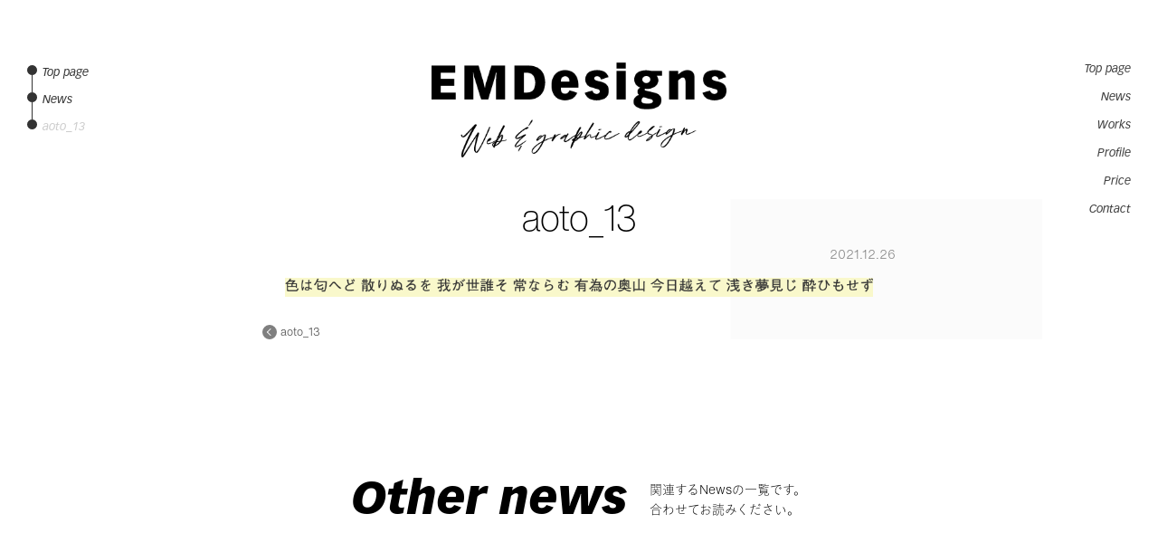

--- FILE ---
content_type: text/html; charset=UTF-8
request_url: https://emdesigns.me/aoto_13/
body_size: 9483
content:
<!doctype html>
<html lang="ja">
<head>

<!-- Global site tag (gtag.js) - Google Analytics -->
<script async src="https://www.googletagmanager.com/gtag/js?id=UA-27700491-1"></script>
<script>
  window.dataLayer = window.dataLayer || [];
  function gtag(){dataLayer.push(arguments);}
  gtag('js', new Date());

  gtag('config', 'UA-27700491-1');
</script>

<meta charset="UTF-8">



<title>aoto_13 | EMDesigns | EMDesigns</title>
<link href="https://emdesigns.me/contents/wp-content/themes/WhiteAndBlack/favicon.ico" rel="shortcut icon" />
<link href="https://emdesigns.me/contents/wp-content/themes/WhiteAndBlack/apple-touch-icon.png" rel="apple-touch-icon-precomposed" />

<meta charset="UTF-8">
<meta http-equiv="X-UA-Compatible" content="IE=Edge">
<meta http-equiv="content-language" content="ja">
<meta name = "format-detection" content = "telephone=no">



<!--==== js ====-->
<script src="https://ajax.googleapis.com/ajax/libs/jquery/3.7.1/jquery.min.js"></script>
<script src="https://emdesigns.me/contents/wp-content/themes/WhiteAndBlack/common/js/iscroll.min.js"></script>
<script src="https://emdesigns.me/contents/wp-content/themes/WhiteAndBlack/common/js/drawer.min.js"></script>
<script src="https://emdesigns.me/contents/wp-content/themes/WhiteAndBlack/common/js/common.js"></script>
<script>
  $(function () {
    $('.count').each(function (index) {
      $(this).addClass('action' + (index + 1));
    });

    $(window).scroll(function () {
      var targetElmCount = $('.count').length;

      for (var i = 1; i <= targetElmCount; i++) {
        var className = ".action" + i;
        var top = $(className).offset().top;
        var position = top - $(window).height() + 90;
        var position_bottom = top + $(className).height() - 120;

        if ($(window).scrollTop() > position && $(window).scrollTop() < position_bottom) {
          $(className).addClass("act");
        } else {
          $(className).removeClass("act");
        }
      }
    });
  });
</script>

<script type="application/ld+json">
{
    "@context": "http://schema.org",
    "@type": "NewsArticle", //NewsArticle もしくは BlogPosting
    "headline": "aoto_13 | EMDesigns | EMDesigns", //記事タイトル
    "image": {
        "@type": "ImageObject",
        "url": "https://emdesigns.me/contents/wp-content/themes/WhiteAndBlack/common/img/logo_seo.png", //アイキャッチ画像の URL
        "height": 430,
        "width": 770 //696px以上の画像
    },
    "datePublished": "2021-12-26T12:49:09+09:00", //記事投稿時間
    "dateModified": "2021-12-26T12:49:09+09:00", //記事更新時間
    "author": {
        "@type": "Person",
        "name": "齋藤貴志" //ライター名
    },
    "publisher": {
        "@type": "Organization",
        "name": "EMDesigns", //サイト名
        "logo": {
            "@type": "ImageObject",
            "url": "https://emdesigns.me/contents/wp-content/themes/WhiteAndBlack/common/img/logo_kanri.png", //ロゴ画像の URL
            "width": 202, //ロゴ画像横幅 600px以下
            "height": 60 //ロゴ画像縦幅 60px以下
        }
    },
"description": "" //記事要約
}
</script>




<!-- viewportの設定 -->
<meta name="viewport" content="width=device-width,initial-scale=1.0,minimum-scale=1.0,maximum-scale=2.0,user-scalable=1">

<!--==== css ====-->
<link rel="stylesheet" href="https://emdesigns.me/contents/wp-content/themes/WhiteAndBlack/common/css/drawer.min.css">
<link rel="stylesheet" type="text/css" href="https://emdesigns.me/contents/wp-content/themes/WhiteAndBlack/style.css">

		<!-- All in One SEO 4.9.3 - aioseo.com -->
	<meta name="robots" content="max-image-preview:large" />
	<meta name="author" content="emdesigns_admin"/>
	<meta name="google-site-verification" content="yUw5jI0wsOwMJJTP7oZSDzgDmqYJVv08u3NEuHZeMqk" />
	<link rel="canonical" href="https://emdesigns.me/aoto_13/" />
	<meta name="generator" content="All in One SEO (AIOSEO) 4.9.3" />
		<meta property="og:locale" content="ja_JP" />
		<meta property="og:site_name" content="EMDesigns | WEB &amp; Graphic design EMDesigns" />
		<meta property="og:type" content="article" />
		<meta property="og:title" content="aoto_13 | EMDesigns" />
		<meta property="og:url" content="https://emdesigns.me/aoto_13/" />
		<meta property="article:published_time" content="2021-12-26T03:49:09+00:00" />
		<meta property="article:modified_time" content="2021-12-26T03:49:09+00:00" />
		<meta property="article:publisher" content="https://www.facebook.com/saito.takashi.5" />
		<meta name="twitter:card" content="summary" />
		<meta name="twitter:title" content="aoto_13 | EMDesigns" />
		<script type="application/ld+json" class="aioseo-schema">
			{"@context":"https:\/\/schema.org","@graph":[{"@type":"BreadcrumbList","@id":"https:\/\/emdesigns.me\/aoto_13\/#breadcrumblist","itemListElement":[{"@type":"ListItem","@id":"https:\/\/emdesigns.me#listItem","position":1,"name":"\u30db\u30fc\u30e0","item":"https:\/\/emdesigns.me","nextItem":{"@type":"ListItem","@id":"https:\/\/emdesigns.me\/aoto_13\/#listItem","name":"aoto_13"}},{"@type":"ListItem","@id":"https:\/\/emdesigns.me\/aoto_13\/#listItem","position":2,"name":"aoto_13","previousItem":{"@type":"ListItem","@id":"https:\/\/emdesigns.me#listItem","name":"\u30db\u30fc\u30e0"}}]},{"@type":"ItemPage","@id":"https:\/\/emdesigns.me\/aoto_13\/#itempage","url":"https:\/\/emdesigns.me\/aoto_13\/","name":"aoto_13 | EMDesigns","inLanguage":"ja","isPartOf":{"@id":"https:\/\/emdesigns.me\/#website"},"breadcrumb":{"@id":"https:\/\/emdesigns.me\/aoto_13\/#breadcrumblist"},"author":{"@id":"https:\/\/emdesigns.me\/author\/emdesigns_admin\/#author"},"creator":{"@id":"https:\/\/emdesigns.me\/author\/emdesigns_admin\/#author"},"datePublished":"2021-12-26T12:49:09+09:00","dateModified":"2021-12-26T12:49:09+09:00"},{"@type":"Person","@id":"https:\/\/emdesigns.me\/#person","name":"emdesigns_admin","image":{"@type":"ImageObject","@id":"https:\/\/emdesigns.me\/aoto_13\/#personImage","url":"https:\/\/secure.gravatar.com\/avatar\/846eb3d0cd8518dc050d6fb5e09202ffeeb98946bae9b48432ec857ac46fc984?s=96&d=mm&r=g","width":96,"height":96,"caption":"emdesigns_admin"}},{"@type":"Person","@id":"https:\/\/emdesigns.me\/author\/emdesigns_admin\/#author","url":"https:\/\/emdesigns.me\/author\/emdesigns_admin\/","name":"emdesigns_admin","image":{"@type":"ImageObject","@id":"https:\/\/emdesigns.me\/aoto_13\/#authorImage","url":"https:\/\/secure.gravatar.com\/avatar\/846eb3d0cd8518dc050d6fb5e09202ffeeb98946bae9b48432ec857ac46fc984?s=96&d=mm&r=g","width":96,"height":96,"caption":"emdesigns_admin"}},{"@type":"WebSite","@id":"https:\/\/emdesigns.me\/#website","url":"https:\/\/emdesigns.me\/","name":"EMDesigns","description":"WEB & Graphic design EMDesigns","inLanguage":"ja","publisher":{"@id":"https:\/\/emdesigns.me\/#person"}}]}
		</script>
		<!-- All in One SEO -->

<link rel="alternate" type="application/rss+xml" title="EMDesigns &raquo; aoto_13 のコメントのフィード" href="https://emdesigns.me/feed/?attachment_id=9849" />
<link rel="alternate" title="oEmbed (JSON)" type="application/json+oembed" href="https://emdesigns.me/wp-json/oembed/1.0/embed?url=https%3A%2F%2Femdesigns.me%2Faoto_13%2F" />
<link rel="alternate" title="oEmbed (XML)" type="text/xml+oembed" href="https://emdesigns.me/wp-json/oembed/1.0/embed?url=https%3A%2F%2Femdesigns.me%2Faoto_13%2F&#038;format=xml" />
<style id='wp-img-auto-sizes-contain-inline-css' type='text/css'>
img:is([sizes=auto i],[sizes^="auto," i]){contain-intrinsic-size:3000px 1500px}
/*# sourceURL=wp-img-auto-sizes-contain-inline-css */
</style>
<style id='wp-emoji-styles-inline-css' type='text/css'>

	img.wp-smiley, img.emoji {
		display: inline !important;
		border: none !important;
		box-shadow: none !important;
		height: 1em !important;
		width: 1em !important;
		margin: 0 0.07em !important;
		vertical-align: -0.1em !important;
		background: none !important;
		padding: 0 !important;
	}
/*# sourceURL=wp-emoji-styles-inline-css */
</style>
<style id='wp-block-library-inline-css' type='text/css'>
:root{--wp-block-synced-color:#7a00df;--wp-block-synced-color--rgb:122,0,223;--wp-bound-block-color:var(--wp-block-synced-color);--wp-editor-canvas-background:#ddd;--wp-admin-theme-color:#007cba;--wp-admin-theme-color--rgb:0,124,186;--wp-admin-theme-color-darker-10:#006ba1;--wp-admin-theme-color-darker-10--rgb:0,107,160.5;--wp-admin-theme-color-darker-20:#005a87;--wp-admin-theme-color-darker-20--rgb:0,90,135;--wp-admin-border-width-focus:2px}@media (min-resolution:192dpi){:root{--wp-admin-border-width-focus:1.5px}}.wp-element-button{cursor:pointer}:root .has-very-light-gray-background-color{background-color:#eee}:root .has-very-dark-gray-background-color{background-color:#313131}:root .has-very-light-gray-color{color:#eee}:root .has-very-dark-gray-color{color:#313131}:root .has-vivid-green-cyan-to-vivid-cyan-blue-gradient-background{background:linear-gradient(135deg,#00d084,#0693e3)}:root .has-purple-crush-gradient-background{background:linear-gradient(135deg,#34e2e4,#4721fb 50%,#ab1dfe)}:root .has-hazy-dawn-gradient-background{background:linear-gradient(135deg,#faaca8,#dad0ec)}:root .has-subdued-olive-gradient-background{background:linear-gradient(135deg,#fafae1,#67a671)}:root .has-atomic-cream-gradient-background{background:linear-gradient(135deg,#fdd79a,#004a59)}:root .has-nightshade-gradient-background{background:linear-gradient(135deg,#330968,#31cdcf)}:root .has-midnight-gradient-background{background:linear-gradient(135deg,#020381,#2874fc)}:root{--wp--preset--font-size--normal:16px;--wp--preset--font-size--huge:42px}.has-regular-font-size{font-size:1em}.has-larger-font-size{font-size:2.625em}.has-normal-font-size{font-size:var(--wp--preset--font-size--normal)}.has-huge-font-size{font-size:var(--wp--preset--font-size--huge)}.has-text-align-center{text-align:center}.has-text-align-left{text-align:left}.has-text-align-right{text-align:right}.has-fit-text{white-space:nowrap!important}#end-resizable-editor-section{display:none}.aligncenter{clear:both}.items-justified-left{justify-content:flex-start}.items-justified-center{justify-content:center}.items-justified-right{justify-content:flex-end}.items-justified-space-between{justify-content:space-between}.screen-reader-text{border:0;clip-path:inset(50%);height:1px;margin:-1px;overflow:hidden;padding:0;position:absolute;width:1px;word-wrap:normal!important}.screen-reader-text:focus{background-color:#ddd;clip-path:none;color:#444;display:block;font-size:1em;height:auto;left:5px;line-height:normal;padding:15px 23px 14px;text-decoration:none;top:5px;width:auto;z-index:100000}html :where(.has-border-color){border-style:solid}html :where([style*=border-top-color]){border-top-style:solid}html :where([style*=border-right-color]){border-right-style:solid}html :where([style*=border-bottom-color]){border-bottom-style:solid}html :where([style*=border-left-color]){border-left-style:solid}html :where([style*=border-width]){border-style:solid}html :where([style*=border-top-width]){border-top-style:solid}html :where([style*=border-right-width]){border-right-style:solid}html :where([style*=border-bottom-width]){border-bottom-style:solid}html :where([style*=border-left-width]){border-left-style:solid}html :where(img[class*=wp-image-]){height:auto;max-width:100%}:where(figure){margin:0 0 1em}html :where(.is-position-sticky){--wp-admin--admin-bar--position-offset:var(--wp-admin--admin-bar--height,0px)}@media screen and (max-width:600px){html :where(.is-position-sticky){--wp-admin--admin-bar--position-offset:0px}}

/*# sourceURL=wp-block-library-inline-css */
</style><style id='global-styles-inline-css' type='text/css'>
:root{--wp--preset--aspect-ratio--square: 1;--wp--preset--aspect-ratio--4-3: 4/3;--wp--preset--aspect-ratio--3-4: 3/4;--wp--preset--aspect-ratio--3-2: 3/2;--wp--preset--aspect-ratio--2-3: 2/3;--wp--preset--aspect-ratio--16-9: 16/9;--wp--preset--aspect-ratio--9-16: 9/16;--wp--preset--color--black: #000000;--wp--preset--color--cyan-bluish-gray: #abb8c3;--wp--preset--color--white: #ffffff;--wp--preset--color--pale-pink: #f78da7;--wp--preset--color--vivid-red: #cf2e2e;--wp--preset--color--luminous-vivid-orange: #ff6900;--wp--preset--color--luminous-vivid-amber: #fcb900;--wp--preset--color--light-green-cyan: #7bdcb5;--wp--preset--color--vivid-green-cyan: #00d084;--wp--preset--color--pale-cyan-blue: #8ed1fc;--wp--preset--color--vivid-cyan-blue: #0693e3;--wp--preset--color--vivid-purple: #9b51e0;--wp--preset--gradient--vivid-cyan-blue-to-vivid-purple: linear-gradient(135deg,rgb(6,147,227) 0%,rgb(155,81,224) 100%);--wp--preset--gradient--light-green-cyan-to-vivid-green-cyan: linear-gradient(135deg,rgb(122,220,180) 0%,rgb(0,208,130) 100%);--wp--preset--gradient--luminous-vivid-amber-to-luminous-vivid-orange: linear-gradient(135deg,rgb(252,185,0) 0%,rgb(255,105,0) 100%);--wp--preset--gradient--luminous-vivid-orange-to-vivid-red: linear-gradient(135deg,rgb(255,105,0) 0%,rgb(207,46,46) 100%);--wp--preset--gradient--very-light-gray-to-cyan-bluish-gray: linear-gradient(135deg,rgb(238,238,238) 0%,rgb(169,184,195) 100%);--wp--preset--gradient--cool-to-warm-spectrum: linear-gradient(135deg,rgb(74,234,220) 0%,rgb(151,120,209) 20%,rgb(207,42,186) 40%,rgb(238,44,130) 60%,rgb(251,105,98) 80%,rgb(254,248,76) 100%);--wp--preset--gradient--blush-light-purple: linear-gradient(135deg,rgb(255,206,236) 0%,rgb(152,150,240) 100%);--wp--preset--gradient--blush-bordeaux: linear-gradient(135deg,rgb(254,205,165) 0%,rgb(254,45,45) 50%,rgb(107,0,62) 100%);--wp--preset--gradient--luminous-dusk: linear-gradient(135deg,rgb(255,203,112) 0%,rgb(199,81,192) 50%,rgb(65,88,208) 100%);--wp--preset--gradient--pale-ocean: linear-gradient(135deg,rgb(255,245,203) 0%,rgb(182,227,212) 50%,rgb(51,167,181) 100%);--wp--preset--gradient--electric-grass: linear-gradient(135deg,rgb(202,248,128) 0%,rgb(113,206,126) 100%);--wp--preset--gradient--midnight: linear-gradient(135deg,rgb(2,3,129) 0%,rgb(40,116,252) 100%);--wp--preset--font-size--small: 13px;--wp--preset--font-size--medium: 20px;--wp--preset--font-size--large: 36px;--wp--preset--font-size--x-large: 42px;--wp--preset--spacing--20: 0.44rem;--wp--preset--spacing--30: 0.67rem;--wp--preset--spacing--40: 1rem;--wp--preset--spacing--50: 1.5rem;--wp--preset--spacing--60: 2.25rem;--wp--preset--spacing--70: 3.38rem;--wp--preset--spacing--80: 5.06rem;--wp--preset--shadow--natural: 6px 6px 9px rgba(0, 0, 0, 0.2);--wp--preset--shadow--deep: 12px 12px 50px rgba(0, 0, 0, 0.4);--wp--preset--shadow--sharp: 6px 6px 0px rgba(0, 0, 0, 0.2);--wp--preset--shadow--outlined: 6px 6px 0px -3px rgb(255, 255, 255), 6px 6px rgb(0, 0, 0);--wp--preset--shadow--crisp: 6px 6px 0px rgb(0, 0, 0);}:where(.is-layout-flex){gap: 0.5em;}:where(.is-layout-grid){gap: 0.5em;}body .is-layout-flex{display: flex;}.is-layout-flex{flex-wrap: wrap;align-items: center;}.is-layout-flex > :is(*, div){margin: 0;}body .is-layout-grid{display: grid;}.is-layout-grid > :is(*, div){margin: 0;}:where(.wp-block-columns.is-layout-flex){gap: 2em;}:where(.wp-block-columns.is-layout-grid){gap: 2em;}:where(.wp-block-post-template.is-layout-flex){gap: 1.25em;}:where(.wp-block-post-template.is-layout-grid){gap: 1.25em;}.has-black-color{color: var(--wp--preset--color--black) !important;}.has-cyan-bluish-gray-color{color: var(--wp--preset--color--cyan-bluish-gray) !important;}.has-white-color{color: var(--wp--preset--color--white) !important;}.has-pale-pink-color{color: var(--wp--preset--color--pale-pink) !important;}.has-vivid-red-color{color: var(--wp--preset--color--vivid-red) !important;}.has-luminous-vivid-orange-color{color: var(--wp--preset--color--luminous-vivid-orange) !important;}.has-luminous-vivid-amber-color{color: var(--wp--preset--color--luminous-vivid-amber) !important;}.has-light-green-cyan-color{color: var(--wp--preset--color--light-green-cyan) !important;}.has-vivid-green-cyan-color{color: var(--wp--preset--color--vivid-green-cyan) !important;}.has-pale-cyan-blue-color{color: var(--wp--preset--color--pale-cyan-blue) !important;}.has-vivid-cyan-blue-color{color: var(--wp--preset--color--vivid-cyan-blue) !important;}.has-vivid-purple-color{color: var(--wp--preset--color--vivid-purple) !important;}.has-black-background-color{background-color: var(--wp--preset--color--black) !important;}.has-cyan-bluish-gray-background-color{background-color: var(--wp--preset--color--cyan-bluish-gray) !important;}.has-white-background-color{background-color: var(--wp--preset--color--white) !important;}.has-pale-pink-background-color{background-color: var(--wp--preset--color--pale-pink) !important;}.has-vivid-red-background-color{background-color: var(--wp--preset--color--vivid-red) !important;}.has-luminous-vivid-orange-background-color{background-color: var(--wp--preset--color--luminous-vivid-orange) !important;}.has-luminous-vivid-amber-background-color{background-color: var(--wp--preset--color--luminous-vivid-amber) !important;}.has-light-green-cyan-background-color{background-color: var(--wp--preset--color--light-green-cyan) !important;}.has-vivid-green-cyan-background-color{background-color: var(--wp--preset--color--vivid-green-cyan) !important;}.has-pale-cyan-blue-background-color{background-color: var(--wp--preset--color--pale-cyan-blue) !important;}.has-vivid-cyan-blue-background-color{background-color: var(--wp--preset--color--vivid-cyan-blue) !important;}.has-vivid-purple-background-color{background-color: var(--wp--preset--color--vivid-purple) !important;}.has-black-border-color{border-color: var(--wp--preset--color--black) !important;}.has-cyan-bluish-gray-border-color{border-color: var(--wp--preset--color--cyan-bluish-gray) !important;}.has-white-border-color{border-color: var(--wp--preset--color--white) !important;}.has-pale-pink-border-color{border-color: var(--wp--preset--color--pale-pink) !important;}.has-vivid-red-border-color{border-color: var(--wp--preset--color--vivid-red) !important;}.has-luminous-vivid-orange-border-color{border-color: var(--wp--preset--color--luminous-vivid-orange) !important;}.has-luminous-vivid-amber-border-color{border-color: var(--wp--preset--color--luminous-vivid-amber) !important;}.has-light-green-cyan-border-color{border-color: var(--wp--preset--color--light-green-cyan) !important;}.has-vivid-green-cyan-border-color{border-color: var(--wp--preset--color--vivid-green-cyan) !important;}.has-pale-cyan-blue-border-color{border-color: var(--wp--preset--color--pale-cyan-blue) !important;}.has-vivid-cyan-blue-border-color{border-color: var(--wp--preset--color--vivid-cyan-blue) !important;}.has-vivid-purple-border-color{border-color: var(--wp--preset--color--vivid-purple) !important;}.has-vivid-cyan-blue-to-vivid-purple-gradient-background{background: var(--wp--preset--gradient--vivid-cyan-blue-to-vivid-purple) !important;}.has-light-green-cyan-to-vivid-green-cyan-gradient-background{background: var(--wp--preset--gradient--light-green-cyan-to-vivid-green-cyan) !important;}.has-luminous-vivid-amber-to-luminous-vivid-orange-gradient-background{background: var(--wp--preset--gradient--luminous-vivid-amber-to-luminous-vivid-orange) !important;}.has-luminous-vivid-orange-to-vivid-red-gradient-background{background: var(--wp--preset--gradient--luminous-vivid-orange-to-vivid-red) !important;}.has-very-light-gray-to-cyan-bluish-gray-gradient-background{background: var(--wp--preset--gradient--very-light-gray-to-cyan-bluish-gray) !important;}.has-cool-to-warm-spectrum-gradient-background{background: var(--wp--preset--gradient--cool-to-warm-spectrum) !important;}.has-blush-light-purple-gradient-background{background: var(--wp--preset--gradient--blush-light-purple) !important;}.has-blush-bordeaux-gradient-background{background: var(--wp--preset--gradient--blush-bordeaux) !important;}.has-luminous-dusk-gradient-background{background: var(--wp--preset--gradient--luminous-dusk) !important;}.has-pale-ocean-gradient-background{background: var(--wp--preset--gradient--pale-ocean) !important;}.has-electric-grass-gradient-background{background: var(--wp--preset--gradient--electric-grass) !important;}.has-midnight-gradient-background{background: var(--wp--preset--gradient--midnight) !important;}.has-small-font-size{font-size: var(--wp--preset--font-size--small) !important;}.has-medium-font-size{font-size: var(--wp--preset--font-size--medium) !important;}.has-large-font-size{font-size: var(--wp--preset--font-size--large) !important;}.has-x-large-font-size{font-size: var(--wp--preset--font-size--x-large) !important;}
/*# sourceURL=global-styles-inline-css */
</style>

<style id='classic-theme-styles-inline-css' type='text/css'>
/*! This file is auto-generated */
.wp-block-button__link{color:#fff;background-color:#32373c;border-radius:9999px;box-shadow:none;text-decoration:none;padding:calc(.667em + 2px) calc(1.333em + 2px);font-size:1.125em}.wp-block-file__button{background:#32373c;color:#fff;text-decoration:none}
/*# sourceURL=/wp-includes/css/classic-themes.min.css */
</style>
<link rel='stylesheet' id='contact-form-7-css' href='https://emdesigns.me/contents/wp-content/plugins/contact-form-7/includes/css/styles.css?ver=6.1.4' type='text/css' media='all' />
<link rel="https://api.w.org/" href="https://emdesigns.me/wp-json/" /><link rel="alternate" title="JSON" type="application/json" href="https://emdesigns.me/wp-json/wp/v2/media/9849" /><link rel="EditURI" type="application/rsd+xml" title="RSD" href="https://emdesigns.me/contents/xmlrpc.php?rsd" />
<meta name="generator" content="WordPress 6.9" />
<link rel='shortlink' href='https://emdesigns.me/?p=9849' />
<style type="text/css">.recentcomments a{display:inline !important;padding:0 !important;margin:0 !important;}</style><link rel="icon" href="https://emdesigns.me/contents/wp-content/uploads/2018/02/cropped-logo_amp-32x32.png" sizes="32x32" />
<link rel="icon" href="https://emdesigns.me/contents/wp-content/uploads/2018/02/cropped-logo_amp-192x192.png" sizes="192x192" />
<link rel="apple-touch-icon" href="https://emdesigns.me/contents/wp-content/uploads/2018/02/cropped-logo_amp-180x180.png" />
<meta name="msapplication-TileImage" content="https://emdesigns.me/contents/wp-content/uploads/2018/02/cropped-logo_amp-270x270.png" />

<script src="https://webfont.fontplus.jp/accessor/script/fontplus.js?zMMOWqjJRrg%3D&box=Sg3MQ9hFR7E%3D&aa=1&ab=2"></script>
</head>


<body class="drawer drawer--right">

<div class="all_container">
<div class="all_wrapper">

<header class="header" itemscope="itemscope" itemtype="http://schema.org/WPHeader">
<div class="logo"><a href="https://emdesigns.me/" class="op_01">
<img src="https://emdesigns.me/contents/wp-content/themes/WhiteAndBlack/common/img/logo.png" alt="EMDesigns Web & graphic design" class="img100 img_light">
<img src="https://emdesigns.me/contents/wp-content/themes/WhiteAndBlack/common/img/logo_dark.png" alt="EMDesigns Web & graphic design" class="img100 img_dark">
</a></div>

<!-- side menu -->
<script>
$(document).ready(function() {
  $(".drawer").drawer();
	$('.drawer-nav a').on('click', function() {
$('.drawer').drawer('close');
});
});
</script>

<button type="button" class="drawer-toggle menu-trigger move">
<span></span>
<span></span>
<span></span>
</button>

<nav class="drawer-nav">
<ul class="drawer-menu">
<li itemprop="url"><a href="https://emdesigns.me/" >Top page</a></li>
<li itemprop="url"><a href="https://emdesigns.me/news/" >News</a></li>
<li itemprop="url"><a href="https://emdesigns.me/articles/" >Works</a></li>
<li itemprop="url"><a href="https://emdesigns.me/about/" >Profile</a></li>
<li itemprop="url"><a href="https://emdesigns.me/price/" >Price</a></li>
<li itemprop="url"><a href="https://emdesigns.me/contact/" >Contact</a></li>
</ul>
</nav>

</header>



<div class="bread_wrap">
<ul>
<li itemprop="itemListElement" itemscope itemtype="http://schema.org/ListItem"><a href="https://emdesigns.me/"><span itemprop="name">Top page</span></a>
<meta itemprop="position" content="1"></li>

<li itemprop="itemListElement" itemscope itemtype="http://schema.org/ListItem"><a href="https://emdesigns.me/news/"><span itemprop="name">News</span></a>
<meta itemprop="position" content="2"></li>

<li itemprop="itemListElement" itemscope itemtype="http://schema.org/ListItem"><span itemprop="name">aoto_13</span>
<meta itemprop="position" content="3"></li>

</ul>
<!--==== /.bread_wrap ====-->
</div>




<div class="hide_wrap">
<section class="newsDetail_wrap" itemprop="mainContentOfPage" itemscope="itemscope" itemtype="http://schema.org/Blog">
<!--ループ 開始-->

<h1 class="ttl_h1_detail">aoto_13</h1>
<div class="data_wrap_news">
<p class="tag count act"><span class="marker"></span></p>
<p class="day count act"><span class="marker">2021.12.26</span></p>
<!-- /.data_wrap_news -->
</div>

<p class="attachment"><a href='https://emdesigns.me/contents/wp-content/uploads/2021/12/aoto_13.png'><img decoding="async" width="980" height="25" src="https://emdesigns.me/contents/wp-content/uploads/2021/12/aoto_13.png" class="attachment-medium size-medium" alt="" srcset="https://emdesigns.me/contents/wp-content/uploads/2021/12/aoto_13.png 980w, https://emdesigns.me/contents/wp-content/uploads/2021/12/aoto_13-768x20.png 768w" sizes="(max-width: 980px) 100vw, 980px" /></a></p>
<!--ループ 終了-->

<div class="link_wrap">
<div class="prev"><a href="https://emdesigns.me/aoto_13/" rel="prev">aoto_13</a></div>
<div class="next"></div>
<!-- /.link_wrap -->
</div>

</section>




<div class="ttl_wrap">
<h2 class="page_title vectora_02 news">Other news</h2>
<p class="txt">関連するNewsの一覧です。<br>合わせてお読みください。</p>
<!-- /.ttl_wrap -->
</div>

</ul>

</section>




<!--==== /.all_wrapper ====-->
</div>





<footer class="footer">
<a href="https://emdesigns.me/" class="logo op_01">
<img src="https://emdesigns.me/contents/wp-content/themes/WhiteAndBlack/common/img/logo.png" alt="EMDesigns Web & graphic design" class="img100 img_light">
<img src="https://emdesigns.me/contents/wp-content/themes/WhiteAndBlack/common/img/logo_dark.png" alt="EMDesigns Web & graphic design" class="img100 img_dark">
</a>
</footer>




<!-- /.hide_wrap -->
</div>

<!--==== /.all_container ====-->
</div>



<script type="speculationrules">
{"prefetch":[{"source":"document","where":{"and":[{"href_matches":"/*"},{"not":{"href_matches":["/contents/wp-*.php","/contents/wp-admin/*","/contents/wp-content/uploads/*","/contents/wp-content/*","/contents/wp-content/plugins/*","/contents/wp-content/themes/WhiteAndBlack/*","/*\\?(.+)"]}},{"not":{"selector_matches":"a[rel~=\"nofollow\"]"}},{"not":{"selector_matches":".no-prefetch, .no-prefetch a"}}]},"eagerness":"conservative"}]}
</script>
<script type="text/javascript">
  if (jQuery('.wpcf7').length) { // formのclassが存在するか判定
    var wpcf7Elm = document.querySelector('.wpcf7');
    wpcf7Elm.addEventListener('wpcf7mailsent', function(event) {
      location.replace('https://emdesigns.me/contact/fin/');
    }, false);
  }
</script>
<script type="text/javascript" src="https://emdesigns.me/contents/wp-includes/js/dist/hooks.min.js?ver=dd5603f07f9220ed27f1" id="wp-hooks-js"></script>
<script type="text/javascript" src="https://emdesigns.me/contents/wp-includes/js/dist/i18n.min.js?ver=c26c3dc7bed366793375" id="wp-i18n-js"></script>
<script type="text/javascript" id="wp-i18n-js-after">
/* <![CDATA[ */
wp.i18n.setLocaleData( { 'text direction\u0004ltr': [ 'ltr' ] } );
//# sourceURL=wp-i18n-js-after
/* ]]> */
</script>
<script type="text/javascript" src="https://emdesigns.me/contents/wp-content/plugins/contact-form-7/includes/swv/js/index.js?ver=6.1.4" id="swv-js"></script>
<script type="text/javascript" id="contact-form-7-js-translations">
/* <![CDATA[ */
( function( domain, translations ) {
	var localeData = translations.locale_data[ domain ] || translations.locale_data.messages;
	localeData[""].domain = domain;
	wp.i18n.setLocaleData( localeData, domain );
} )( "contact-form-7", {"translation-revision-date":"2025-11-30 08:12:23+0000","generator":"GlotPress\/4.0.3","domain":"messages","locale_data":{"messages":{"":{"domain":"messages","plural-forms":"nplurals=1; plural=0;","lang":"ja_JP"},"This contact form is placed in the wrong place.":["\u3053\u306e\u30b3\u30f3\u30bf\u30af\u30c8\u30d5\u30a9\u30fc\u30e0\u306f\u9593\u9055\u3063\u305f\u4f4d\u7f6e\u306b\u7f6e\u304b\u308c\u3066\u3044\u307e\u3059\u3002"],"Error:":["\u30a8\u30e9\u30fc:"]}},"comment":{"reference":"includes\/js\/index.js"}} );
//# sourceURL=contact-form-7-js-translations
/* ]]> */
</script>
<script type="text/javascript" id="contact-form-7-js-before">
/* <![CDATA[ */
var wpcf7 = {
    "api": {
        "root": "https:\/\/emdesigns.me\/wp-json\/",
        "namespace": "contact-form-7\/v1"
    }
};
//# sourceURL=contact-form-7-js-before
/* ]]> */
</script>
<script type="text/javascript" src="https://emdesigns.me/contents/wp-content/plugins/contact-form-7/includes/js/index.js?ver=6.1.4" id="contact-form-7-js"></script>
<script type="text/javascript" src="https://www.google.com/recaptcha/api.js?render=6Lc4lwEqAAAAAD-EpUGSH6xhtmSEyu-louGaMtjs&amp;ver=3.0" id="google-recaptcha-js"></script>
<script type="text/javascript" src="https://emdesigns.me/contents/wp-includes/js/dist/vendor/wp-polyfill.min.js?ver=3.15.0" id="wp-polyfill-js"></script>
<script type="text/javascript" id="wpcf7-recaptcha-js-before">
/* <![CDATA[ */
var wpcf7_recaptcha = {
    "sitekey": "6Lc4lwEqAAAAAD-EpUGSH6xhtmSEyu-louGaMtjs",
    "actions": {
        "homepage": "homepage",
        "contactform": "contactform"
    }
};
//# sourceURL=wpcf7-recaptcha-js-before
/* ]]> */
</script>
<script type="text/javascript" src="https://emdesigns.me/contents/wp-content/plugins/contact-form-7/modules/recaptcha/index.js?ver=6.1.4" id="wpcf7-recaptcha-js"></script>
<script id="wp-emoji-settings" type="application/json">
{"baseUrl":"https://s.w.org/images/core/emoji/17.0.2/72x72/","ext":".png","svgUrl":"https://s.w.org/images/core/emoji/17.0.2/svg/","svgExt":".svg","source":{"concatemoji":"https://emdesigns.me/contents/wp-includes/js/wp-emoji-release.min.js?ver=6.9"}}
</script>
<script type="module">
/* <![CDATA[ */
/*! This file is auto-generated */
const a=JSON.parse(document.getElementById("wp-emoji-settings").textContent),o=(window._wpemojiSettings=a,"wpEmojiSettingsSupports"),s=["flag","emoji"];function i(e){try{var t={supportTests:e,timestamp:(new Date).valueOf()};sessionStorage.setItem(o,JSON.stringify(t))}catch(e){}}function c(e,t,n){e.clearRect(0,0,e.canvas.width,e.canvas.height),e.fillText(t,0,0);t=new Uint32Array(e.getImageData(0,0,e.canvas.width,e.canvas.height).data);e.clearRect(0,0,e.canvas.width,e.canvas.height),e.fillText(n,0,0);const a=new Uint32Array(e.getImageData(0,0,e.canvas.width,e.canvas.height).data);return t.every((e,t)=>e===a[t])}function p(e,t){e.clearRect(0,0,e.canvas.width,e.canvas.height),e.fillText(t,0,0);var n=e.getImageData(16,16,1,1);for(let e=0;e<n.data.length;e++)if(0!==n.data[e])return!1;return!0}function u(e,t,n,a){switch(t){case"flag":return n(e,"\ud83c\udff3\ufe0f\u200d\u26a7\ufe0f","\ud83c\udff3\ufe0f\u200b\u26a7\ufe0f")?!1:!n(e,"\ud83c\udde8\ud83c\uddf6","\ud83c\udde8\u200b\ud83c\uddf6")&&!n(e,"\ud83c\udff4\udb40\udc67\udb40\udc62\udb40\udc65\udb40\udc6e\udb40\udc67\udb40\udc7f","\ud83c\udff4\u200b\udb40\udc67\u200b\udb40\udc62\u200b\udb40\udc65\u200b\udb40\udc6e\u200b\udb40\udc67\u200b\udb40\udc7f");case"emoji":return!a(e,"\ud83e\u1fac8")}return!1}function f(e,t,n,a){let r;const o=(r="undefined"!=typeof WorkerGlobalScope&&self instanceof WorkerGlobalScope?new OffscreenCanvas(300,150):document.createElement("canvas")).getContext("2d",{willReadFrequently:!0}),s=(o.textBaseline="top",o.font="600 32px Arial",{});return e.forEach(e=>{s[e]=t(o,e,n,a)}),s}function r(e){var t=document.createElement("script");t.src=e,t.defer=!0,document.head.appendChild(t)}a.supports={everything:!0,everythingExceptFlag:!0},new Promise(t=>{let n=function(){try{var e=JSON.parse(sessionStorage.getItem(o));if("object"==typeof e&&"number"==typeof e.timestamp&&(new Date).valueOf()<e.timestamp+604800&&"object"==typeof e.supportTests)return e.supportTests}catch(e){}return null}();if(!n){if("undefined"!=typeof Worker&&"undefined"!=typeof OffscreenCanvas&&"undefined"!=typeof URL&&URL.createObjectURL&&"undefined"!=typeof Blob)try{var e="postMessage("+f.toString()+"("+[JSON.stringify(s),u.toString(),c.toString(),p.toString()].join(",")+"));",a=new Blob([e],{type:"text/javascript"});const r=new Worker(URL.createObjectURL(a),{name:"wpTestEmojiSupports"});return void(r.onmessage=e=>{i(n=e.data),r.terminate(),t(n)})}catch(e){}i(n=f(s,u,c,p))}t(n)}).then(e=>{for(const n in e)a.supports[n]=e[n],a.supports.everything=a.supports.everything&&a.supports[n],"flag"!==n&&(a.supports.everythingExceptFlag=a.supports.everythingExceptFlag&&a.supports[n]);var t;a.supports.everythingExceptFlag=a.supports.everythingExceptFlag&&!a.supports.flag,a.supports.everything||((t=a.source||{}).concatemoji?r(t.concatemoji):t.wpemoji&&t.twemoji&&(r(t.twemoji),r(t.wpemoji)))});
//# sourceURL=https://emdesigns.me/contents/wp-includes/js/wp-emoji-loader.min.js
/* ]]> */
</script>
</body>
</html>

--- FILE ---
content_type: text/html; charset=utf-8
request_url: https://www.google.com/recaptcha/api2/anchor?ar=1&k=6Lc4lwEqAAAAAD-EpUGSH6xhtmSEyu-louGaMtjs&co=aHR0cHM6Ly9lbWRlc2lnbnMubWU6NDQz&hl=en&v=PoyoqOPhxBO7pBk68S4YbpHZ&size=invisible&anchor-ms=20000&execute-ms=30000&cb=6cr98br00l13
body_size: 48574
content:
<!DOCTYPE HTML><html dir="ltr" lang="en"><head><meta http-equiv="Content-Type" content="text/html; charset=UTF-8">
<meta http-equiv="X-UA-Compatible" content="IE=edge">
<title>reCAPTCHA</title>
<style type="text/css">
/* cyrillic-ext */
@font-face {
  font-family: 'Roboto';
  font-style: normal;
  font-weight: 400;
  font-stretch: 100%;
  src: url(//fonts.gstatic.com/s/roboto/v48/KFO7CnqEu92Fr1ME7kSn66aGLdTylUAMa3GUBHMdazTgWw.woff2) format('woff2');
  unicode-range: U+0460-052F, U+1C80-1C8A, U+20B4, U+2DE0-2DFF, U+A640-A69F, U+FE2E-FE2F;
}
/* cyrillic */
@font-face {
  font-family: 'Roboto';
  font-style: normal;
  font-weight: 400;
  font-stretch: 100%;
  src: url(//fonts.gstatic.com/s/roboto/v48/KFO7CnqEu92Fr1ME7kSn66aGLdTylUAMa3iUBHMdazTgWw.woff2) format('woff2');
  unicode-range: U+0301, U+0400-045F, U+0490-0491, U+04B0-04B1, U+2116;
}
/* greek-ext */
@font-face {
  font-family: 'Roboto';
  font-style: normal;
  font-weight: 400;
  font-stretch: 100%;
  src: url(//fonts.gstatic.com/s/roboto/v48/KFO7CnqEu92Fr1ME7kSn66aGLdTylUAMa3CUBHMdazTgWw.woff2) format('woff2');
  unicode-range: U+1F00-1FFF;
}
/* greek */
@font-face {
  font-family: 'Roboto';
  font-style: normal;
  font-weight: 400;
  font-stretch: 100%;
  src: url(//fonts.gstatic.com/s/roboto/v48/KFO7CnqEu92Fr1ME7kSn66aGLdTylUAMa3-UBHMdazTgWw.woff2) format('woff2');
  unicode-range: U+0370-0377, U+037A-037F, U+0384-038A, U+038C, U+038E-03A1, U+03A3-03FF;
}
/* math */
@font-face {
  font-family: 'Roboto';
  font-style: normal;
  font-weight: 400;
  font-stretch: 100%;
  src: url(//fonts.gstatic.com/s/roboto/v48/KFO7CnqEu92Fr1ME7kSn66aGLdTylUAMawCUBHMdazTgWw.woff2) format('woff2');
  unicode-range: U+0302-0303, U+0305, U+0307-0308, U+0310, U+0312, U+0315, U+031A, U+0326-0327, U+032C, U+032F-0330, U+0332-0333, U+0338, U+033A, U+0346, U+034D, U+0391-03A1, U+03A3-03A9, U+03B1-03C9, U+03D1, U+03D5-03D6, U+03F0-03F1, U+03F4-03F5, U+2016-2017, U+2034-2038, U+203C, U+2040, U+2043, U+2047, U+2050, U+2057, U+205F, U+2070-2071, U+2074-208E, U+2090-209C, U+20D0-20DC, U+20E1, U+20E5-20EF, U+2100-2112, U+2114-2115, U+2117-2121, U+2123-214F, U+2190, U+2192, U+2194-21AE, U+21B0-21E5, U+21F1-21F2, U+21F4-2211, U+2213-2214, U+2216-22FF, U+2308-230B, U+2310, U+2319, U+231C-2321, U+2336-237A, U+237C, U+2395, U+239B-23B7, U+23D0, U+23DC-23E1, U+2474-2475, U+25AF, U+25B3, U+25B7, U+25BD, U+25C1, U+25CA, U+25CC, U+25FB, U+266D-266F, U+27C0-27FF, U+2900-2AFF, U+2B0E-2B11, U+2B30-2B4C, U+2BFE, U+3030, U+FF5B, U+FF5D, U+1D400-1D7FF, U+1EE00-1EEFF;
}
/* symbols */
@font-face {
  font-family: 'Roboto';
  font-style: normal;
  font-weight: 400;
  font-stretch: 100%;
  src: url(//fonts.gstatic.com/s/roboto/v48/KFO7CnqEu92Fr1ME7kSn66aGLdTylUAMaxKUBHMdazTgWw.woff2) format('woff2');
  unicode-range: U+0001-000C, U+000E-001F, U+007F-009F, U+20DD-20E0, U+20E2-20E4, U+2150-218F, U+2190, U+2192, U+2194-2199, U+21AF, U+21E6-21F0, U+21F3, U+2218-2219, U+2299, U+22C4-22C6, U+2300-243F, U+2440-244A, U+2460-24FF, U+25A0-27BF, U+2800-28FF, U+2921-2922, U+2981, U+29BF, U+29EB, U+2B00-2BFF, U+4DC0-4DFF, U+FFF9-FFFB, U+10140-1018E, U+10190-1019C, U+101A0, U+101D0-101FD, U+102E0-102FB, U+10E60-10E7E, U+1D2C0-1D2D3, U+1D2E0-1D37F, U+1F000-1F0FF, U+1F100-1F1AD, U+1F1E6-1F1FF, U+1F30D-1F30F, U+1F315, U+1F31C, U+1F31E, U+1F320-1F32C, U+1F336, U+1F378, U+1F37D, U+1F382, U+1F393-1F39F, U+1F3A7-1F3A8, U+1F3AC-1F3AF, U+1F3C2, U+1F3C4-1F3C6, U+1F3CA-1F3CE, U+1F3D4-1F3E0, U+1F3ED, U+1F3F1-1F3F3, U+1F3F5-1F3F7, U+1F408, U+1F415, U+1F41F, U+1F426, U+1F43F, U+1F441-1F442, U+1F444, U+1F446-1F449, U+1F44C-1F44E, U+1F453, U+1F46A, U+1F47D, U+1F4A3, U+1F4B0, U+1F4B3, U+1F4B9, U+1F4BB, U+1F4BF, U+1F4C8-1F4CB, U+1F4D6, U+1F4DA, U+1F4DF, U+1F4E3-1F4E6, U+1F4EA-1F4ED, U+1F4F7, U+1F4F9-1F4FB, U+1F4FD-1F4FE, U+1F503, U+1F507-1F50B, U+1F50D, U+1F512-1F513, U+1F53E-1F54A, U+1F54F-1F5FA, U+1F610, U+1F650-1F67F, U+1F687, U+1F68D, U+1F691, U+1F694, U+1F698, U+1F6AD, U+1F6B2, U+1F6B9-1F6BA, U+1F6BC, U+1F6C6-1F6CF, U+1F6D3-1F6D7, U+1F6E0-1F6EA, U+1F6F0-1F6F3, U+1F6F7-1F6FC, U+1F700-1F7FF, U+1F800-1F80B, U+1F810-1F847, U+1F850-1F859, U+1F860-1F887, U+1F890-1F8AD, U+1F8B0-1F8BB, U+1F8C0-1F8C1, U+1F900-1F90B, U+1F93B, U+1F946, U+1F984, U+1F996, U+1F9E9, U+1FA00-1FA6F, U+1FA70-1FA7C, U+1FA80-1FA89, U+1FA8F-1FAC6, U+1FACE-1FADC, U+1FADF-1FAE9, U+1FAF0-1FAF8, U+1FB00-1FBFF;
}
/* vietnamese */
@font-face {
  font-family: 'Roboto';
  font-style: normal;
  font-weight: 400;
  font-stretch: 100%;
  src: url(//fonts.gstatic.com/s/roboto/v48/KFO7CnqEu92Fr1ME7kSn66aGLdTylUAMa3OUBHMdazTgWw.woff2) format('woff2');
  unicode-range: U+0102-0103, U+0110-0111, U+0128-0129, U+0168-0169, U+01A0-01A1, U+01AF-01B0, U+0300-0301, U+0303-0304, U+0308-0309, U+0323, U+0329, U+1EA0-1EF9, U+20AB;
}
/* latin-ext */
@font-face {
  font-family: 'Roboto';
  font-style: normal;
  font-weight: 400;
  font-stretch: 100%;
  src: url(//fonts.gstatic.com/s/roboto/v48/KFO7CnqEu92Fr1ME7kSn66aGLdTylUAMa3KUBHMdazTgWw.woff2) format('woff2');
  unicode-range: U+0100-02BA, U+02BD-02C5, U+02C7-02CC, U+02CE-02D7, U+02DD-02FF, U+0304, U+0308, U+0329, U+1D00-1DBF, U+1E00-1E9F, U+1EF2-1EFF, U+2020, U+20A0-20AB, U+20AD-20C0, U+2113, U+2C60-2C7F, U+A720-A7FF;
}
/* latin */
@font-face {
  font-family: 'Roboto';
  font-style: normal;
  font-weight: 400;
  font-stretch: 100%;
  src: url(//fonts.gstatic.com/s/roboto/v48/KFO7CnqEu92Fr1ME7kSn66aGLdTylUAMa3yUBHMdazQ.woff2) format('woff2');
  unicode-range: U+0000-00FF, U+0131, U+0152-0153, U+02BB-02BC, U+02C6, U+02DA, U+02DC, U+0304, U+0308, U+0329, U+2000-206F, U+20AC, U+2122, U+2191, U+2193, U+2212, U+2215, U+FEFF, U+FFFD;
}
/* cyrillic-ext */
@font-face {
  font-family: 'Roboto';
  font-style: normal;
  font-weight: 500;
  font-stretch: 100%;
  src: url(//fonts.gstatic.com/s/roboto/v48/KFO7CnqEu92Fr1ME7kSn66aGLdTylUAMa3GUBHMdazTgWw.woff2) format('woff2');
  unicode-range: U+0460-052F, U+1C80-1C8A, U+20B4, U+2DE0-2DFF, U+A640-A69F, U+FE2E-FE2F;
}
/* cyrillic */
@font-face {
  font-family: 'Roboto';
  font-style: normal;
  font-weight: 500;
  font-stretch: 100%;
  src: url(//fonts.gstatic.com/s/roboto/v48/KFO7CnqEu92Fr1ME7kSn66aGLdTylUAMa3iUBHMdazTgWw.woff2) format('woff2');
  unicode-range: U+0301, U+0400-045F, U+0490-0491, U+04B0-04B1, U+2116;
}
/* greek-ext */
@font-face {
  font-family: 'Roboto';
  font-style: normal;
  font-weight: 500;
  font-stretch: 100%;
  src: url(//fonts.gstatic.com/s/roboto/v48/KFO7CnqEu92Fr1ME7kSn66aGLdTylUAMa3CUBHMdazTgWw.woff2) format('woff2');
  unicode-range: U+1F00-1FFF;
}
/* greek */
@font-face {
  font-family: 'Roboto';
  font-style: normal;
  font-weight: 500;
  font-stretch: 100%;
  src: url(//fonts.gstatic.com/s/roboto/v48/KFO7CnqEu92Fr1ME7kSn66aGLdTylUAMa3-UBHMdazTgWw.woff2) format('woff2');
  unicode-range: U+0370-0377, U+037A-037F, U+0384-038A, U+038C, U+038E-03A1, U+03A3-03FF;
}
/* math */
@font-face {
  font-family: 'Roboto';
  font-style: normal;
  font-weight: 500;
  font-stretch: 100%;
  src: url(//fonts.gstatic.com/s/roboto/v48/KFO7CnqEu92Fr1ME7kSn66aGLdTylUAMawCUBHMdazTgWw.woff2) format('woff2');
  unicode-range: U+0302-0303, U+0305, U+0307-0308, U+0310, U+0312, U+0315, U+031A, U+0326-0327, U+032C, U+032F-0330, U+0332-0333, U+0338, U+033A, U+0346, U+034D, U+0391-03A1, U+03A3-03A9, U+03B1-03C9, U+03D1, U+03D5-03D6, U+03F0-03F1, U+03F4-03F5, U+2016-2017, U+2034-2038, U+203C, U+2040, U+2043, U+2047, U+2050, U+2057, U+205F, U+2070-2071, U+2074-208E, U+2090-209C, U+20D0-20DC, U+20E1, U+20E5-20EF, U+2100-2112, U+2114-2115, U+2117-2121, U+2123-214F, U+2190, U+2192, U+2194-21AE, U+21B0-21E5, U+21F1-21F2, U+21F4-2211, U+2213-2214, U+2216-22FF, U+2308-230B, U+2310, U+2319, U+231C-2321, U+2336-237A, U+237C, U+2395, U+239B-23B7, U+23D0, U+23DC-23E1, U+2474-2475, U+25AF, U+25B3, U+25B7, U+25BD, U+25C1, U+25CA, U+25CC, U+25FB, U+266D-266F, U+27C0-27FF, U+2900-2AFF, U+2B0E-2B11, U+2B30-2B4C, U+2BFE, U+3030, U+FF5B, U+FF5D, U+1D400-1D7FF, U+1EE00-1EEFF;
}
/* symbols */
@font-face {
  font-family: 'Roboto';
  font-style: normal;
  font-weight: 500;
  font-stretch: 100%;
  src: url(//fonts.gstatic.com/s/roboto/v48/KFO7CnqEu92Fr1ME7kSn66aGLdTylUAMaxKUBHMdazTgWw.woff2) format('woff2');
  unicode-range: U+0001-000C, U+000E-001F, U+007F-009F, U+20DD-20E0, U+20E2-20E4, U+2150-218F, U+2190, U+2192, U+2194-2199, U+21AF, U+21E6-21F0, U+21F3, U+2218-2219, U+2299, U+22C4-22C6, U+2300-243F, U+2440-244A, U+2460-24FF, U+25A0-27BF, U+2800-28FF, U+2921-2922, U+2981, U+29BF, U+29EB, U+2B00-2BFF, U+4DC0-4DFF, U+FFF9-FFFB, U+10140-1018E, U+10190-1019C, U+101A0, U+101D0-101FD, U+102E0-102FB, U+10E60-10E7E, U+1D2C0-1D2D3, U+1D2E0-1D37F, U+1F000-1F0FF, U+1F100-1F1AD, U+1F1E6-1F1FF, U+1F30D-1F30F, U+1F315, U+1F31C, U+1F31E, U+1F320-1F32C, U+1F336, U+1F378, U+1F37D, U+1F382, U+1F393-1F39F, U+1F3A7-1F3A8, U+1F3AC-1F3AF, U+1F3C2, U+1F3C4-1F3C6, U+1F3CA-1F3CE, U+1F3D4-1F3E0, U+1F3ED, U+1F3F1-1F3F3, U+1F3F5-1F3F7, U+1F408, U+1F415, U+1F41F, U+1F426, U+1F43F, U+1F441-1F442, U+1F444, U+1F446-1F449, U+1F44C-1F44E, U+1F453, U+1F46A, U+1F47D, U+1F4A3, U+1F4B0, U+1F4B3, U+1F4B9, U+1F4BB, U+1F4BF, U+1F4C8-1F4CB, U+1F4D6, U+1F4DA, U+1F4DF, U+1F4E3-1F4E6, U+1F4EA-1F4ED, U+1F4F7, U+1F4F9-1F4FB, U+1F4FD-1F4FE, U+1F503, U+1F507-1F50B, U+1F50D, U+1F512-1F513, U+1F53E-1F54A, U+1F54F-1F5FA, U+1F610, U+1F650-1F67F, U+1F687, U+1F68D, U+1F691, U+1F694, U+1F698, U+1F6AD, U+1F6B2, U+1F6B9-1F6BA, U+1F6BC, U+1F6C6-1F6CF, U+1F6D3-1F6D7, U+1F6E0-1F6EA, U+1F6F0-1F6F3, U+1F6F7-1F6FC, U+1F700-1F7FF, U+1F800-1F80B, U+1F810-1F847, U+1F850-1F859, U+1F860-1F887, U+1F890-1F8AD, U+1F8B0-1F8BB, U+1F8C0-1F8C1, U+1F900-1F90B, U+1F93B, U+1F946, U+1F984, U+1F996, U+1F9E9, U+1FA00-1FA6F, U+1FA70-1FA7C, U+1FA80-1FA89, U+1FA8F-1FAC6, U+1FACE-1FADC, U+1FADF-1FAE9, U+1FAF0-1FAF8, U+1FB00-1FBFF;
}
/* vietnamese */
@font-face {
  font-family: 'Roboto';
  font-style: normal;
  font-weight: 500;
  font-stretch: 100%;
  src: url(//fonts.gstatic.com/s/roboto/v48/KFO7CnqEu92Fr1ME7kSn66aGLdTylUAMa3OUBHMdazTgWw.woff2) format('woff2');
  unicode-range: U+0102-0103, U+0110-0111, U+0128-0129, U+0168-0169, U+01A0-01A1, U+01AF-01B0, U+0300-0301, U+0303-0304, U+0308-0309, U+0323, U+0329, U+1EA0-1EF9, U+20AB;
}
/* latin-ext */
@font-face {
  font-family: 'Roboto';
  font-style: normal;
  font-weight: 500;
  font-stretch: 100%;
  src: url(//fonts.gstatic.com/s/roboto/v48/KFO7CnqEu92Fr1ME7kSn66aGLdTylUAMa3KUBHMdazTgWw.woff2) format('woff2');
  unicode-range: U+0100-02BA, U+02BD-02C5, U+02C7-02CC, U+02CE-02D7, U+02DD-02FF, U+0304, U+0308, U+0329, U+1D00-1DBF, U+1E00-1E9F, U+1EF2-1EFF, U+2020, U+20A0-20AB, U+20AD-20C0, U+2113, U+2C60-2C7F, U+A720-A7FF;
}
/* latin */
@font-face {
  font-family: 'Roboto';
  font-style: normal;
  font-weight: 500;
  font-stretch: 100%;
  src: url(//fonts.gstatic.com/s/roboto/v48/KFO7CnqEu92Fr1ME7kSn66aGLdTylUAMa3yUBHMdazQ.woff2) format('woff2');
  unicode-range: U+0000-00FF, U+0131, U+0152-0153, U+02BB-02BC, U+02C6, U+02DA, U+02DC, U+0304, U+0308, U+0329, U+2000-206F, U+20AC, U+2122, U+2191, U+2193, U+2212, U+2215, U+FEFF, U+FFFD;
}
/* cyrillic-ext */
@font-face {
  font-family: 'Roboto';
  font-style: normal;
  font-weight: 900;
  font-stretch: 100%;
  src: url(//fonts.gstatic.com/s/roboto/v48/KFO7CnqEu92Fr1ME7kSn66aGLdTylUAMa3GUBHMdazTgWw.woff2) format('woff2');
  unicode-range: U+0460-052F, U+1C80-1C8A, U+20B4, U+2DE0-2DFF, U+A640-A69F, U+FE2E-FE2F;
}
/* cyrillic */
@font-face {
  font-family: 'Roboto';
  font-style: normal;
  font-weight: 900;
  font-stretch: 100%;
  src: url(//fonts.gstatic.com/s/roboto/v48/KFO7CnqEu92Fr1ME7kSn66aGLdTylUAMa3iUBHMdazTgWw.woff2) format('woff2');
  unicode-range: U+0301, U+0400-045F, U+0490-0491, U+04B0-04B1, U+2116;
}
/* greek-ext */
@font-face {
  font-family: 'Roboto';
  font-style: normal;
  font-weight: 900;
  font-stretch: 100%;
  src: url(//fonts.gstatic.com/s/roboto/v48/KFO7CnqEu92Fr1ME7kSn66aGLdTylUAMa3CUBHMdazTgWw.woff2) format('woff2');
  unicode-range: U+1F00-1FFF;
}
/* greek */
@font-face {
  font-family: 'Roboto';
  font-style: normal;
  font-weight: 900;
  font-stretch: 100%;
  src: url(//fonts.gstatic.com/s/roboto/v48/KFO7CnqEu92Fr1ME7kSn66aGLdTylUAMa3-UBHMdazTgWw.woff2) format('woff2');
  unicode-range: U+0370-0377, U+037A-037F, U+0384-038A, U+038C, U+038E-03A1, U+03A3-03FF;
}
/* math */
@font-face {
  font-family: 'Roboto';
  font-style: normal;
  font-weight: 900;
  font-stretch: 100%;
  src: url(//fonts.gstatic.com/s/roboto/v48/KFO7CnqEu92Fr1ME7kSn66aGLdTylUAMawCUBHMdazTgWw.woff2) format('woff2');
  unicode-range: U+0302-0303, U+0305, U+0307-0308, U+0310, U+0312, U+0315, U+031A, U+0326-0327, U+032C, U+032F-0330, U+0332-0333, U+0338, U+033A, U+0346, U+034D, U+0391-03A1, U+03A3-03A9, U+03B1-03C9, U+03D1, U+03D5-03D6, U+03F0-03F1, U+03F4-03F5, U+2016-2017, U+2034-2038, U+203C, U+2040, U+2043, U+2047, U+2050, U+2057, U+205F, U+2070-2071, U+2074-208E, U+2090-209C, U+20D0-20DC, U+20E1, U+20E5-20EF, U+2100-2112, U+2114-2115, U+2117-2121, U+2123-214F, U+2190, U+2192, U+2194-21AE, U+21B0-21E5, U+21F1-21F2, U+21F4-2211, U+2213-2214, U+2216-22FF, U+2308-230B, U+2310, U+2319, U+231C-2321, U+2336-237A, U+237C, U+2395, U+239B-23B7, U+23D0, U+23DC-23E1, U+2474-2475, U+25AF, U+25B3, U+25B7, U+25BD, U+25C1, U+25CA, U+25CC, U+25FB, U+266D-266F, U+27C0-27FF, U+2900-2AFF, U+2B0E-2B11, U+2B30-2B4C, U+2BFE, U+3030, U+FF5B, U+FF5D, U+1D400-1D7FF, U+1EE00-1EEFF;
}
/* symbols */
@font-face {
  font-family: 'Roboto';
  font-style: normal;
  font-weight: 900;
  font-stretch: 100%;
  src: url(//fonts.gstatic.com/s/roboto/v48/KFO7CnqEu92Fr1ME7kSn66aGLdTylUAMaxKUBHMdazTgWw.woff2) format('woff2');
  unicode-range: U+0001-000C, U+000E-001F, U+007F-009F, U+20DD-20E0, U+20E2-20E4, U+2150-218F, U+2190, U+2192, U+2194-2199, U+21AF, U+21E6-21F0, U+21F3, U+2218-2219, U+2299, U+22C4-22C6, U+2300-243F, U+2440-244A, U+2460-24FF, U+25A0-27BF, U+2800-28FF, U+2921-2922, U+2981, U+29BF, U+29EB, U+2B00-2BFF, U+4DC0-4DFF, U+FFF9-FFFB, U+10140-1018E, U+10190-1019C, U+101A0, U+101D0-101FD, U+102E0-102FB, U+10E60-10E7E, U+1D2C0-1D2D3, U+1D2E0-1D37F, U+1F000-1F0FF, U+1F100-1F1AD, U+1F1E6-1F1FF, U+1F30D-1F30F, U+1F315, U+1F31C, U+1F31E, U+1F320-1F32C, U+1F336, U+1F378, U+1F37D, U+1F382, U+1F393-1F39F, U+1F3A7-1F3A8, U+1F3AC-1F3AF, U+1F3C2, U+1F3C4-1F3C6, U+1F3CA-1F3CE, U+1F3D4-1F3E0, U+1F3ED, U+1F3F1-1F3F3, U+1F3F5-1F3F7, U+1F408, U+1F415, U+1F41F, U+1F426, U+1F43F, U+1F441-1F442, U+1F444, U+1F446-1F449, U+1F44C-1F44E, U+1F453, U+1F46A, U+1F47D, U+1F4A3, U+1F4B0, U+1F4B3, U+1F4B9, U+1F4BB, U+1F4BF, U+1F4C8-1F4CB, U+1F4D6, U+1F4DA, U+1F4DF, U+1F4E3-1F4E6, U+1F4EA-1F4ED, U+1F4F7, U+1F4F9-1F4FB, U+1F4FD-1F4FE, U+1F503, U+1F507-1F50B, U+1F50D, U+1F512-1F513, U+1F53E-1F54A, U+1F54F-1F5FA, U+1F610, U+1F650-1F67F, U+1F687, U+1F68D, U+1F691, U+1F694, U+1F698, U+1F6AD, U+1F6B2, U+1F6B9-1F6BA, U+1F6BC, U+1F6C6-1F6CF, U+1F6D3-1F6D7, U+1F6E0-1F6EA, U+1F6F0-1F6F3, U+1F6F7-1F6FC, U+1F700-1F7FF, U+1F800-1F80B, U+1F810-1F847, U+1F850-1F859, U+1F860-1F887, U+1F890-1F8AD, U+1F8B0-1F8BB, U+1F8C0-1F8C1, U+1F900-1F90B, U+1F93B, U+1F946, U+1F984, U+1F996, U+1F9E9, U+1FA00-1FA6F, U+1FA70-1FA7C, U+1FA80-1FA89, U+1FA8F-1FAC6, U+1FACE-1FADC, U+1FADF-1FAE9, U+1FAF0-1FAF8, U+1FB00-1FBFF;
}
/* vietnamese */
@font-face {
  font-family: 'Roboto';
  font-style: normal;
  font-weight: 900;
  font-stretch: 100%;
  src: url(//fonts.gstatic.com/s/roboto/v48/KFO7CnqEu92Fr1ME7kSn66aGLdTylUAMa3OUBHMdazTgWw.woff2) format('woff2');
  unicode-range: U+0102-0103, U+0110-0111, U+0128-0129, U+0168-0169, U+01A0-01A1, U+01AF-01B0, U+0300-0301, U+0303-0304, U+0308-0309, U+0323, U+0329, U+1EA0-1EF9, U+20AB;
}
/* latin-ext */
@font-face {
  font-family: 'Roboto';
  font-style: normal;
  font-weight: 900;
  font-stretch: 100%;
  src: url(//fonts.gstatic.com/s/roboto/v48/KFO7CnqEu92Fr1ME7kSn66aGLdTylUAMa3KUBHMdazTgWw.woff2) format('woff2');
  unicode-range: U+0100-02BA, U+02BD-02C5, U+02C7-02CC, U+02CE-02D7, U+02DD-02FF, U+0304, U+0308, U+0329, U+1D00-1DBF, U+1E00-1E9F, U+1EF2-1EFF, U+2020, U+20A0-20AB, U+20AD-20C0, U+2113, U+2C60-2C7F, U+A720-A7FF;
}
/* latin */
@font-face {
  font-family: 'Roboto';
  font-style: normal;
  font-weight: 900;
  font-stretch: 100%;
  src: url(//fonts.gstatic.com/s/roboto/v48/KFO7CnqEu92Fr1ME7kSn66aGLdTylUAMa3yUBHMdazQ.woff2) format('woff2');
  unicode-range: U+0000-00FF, U+0131, U+0152-0153, U+02BB-02BC, U+02C6, U+02DA, U+02DC, U+0304, U+0308, U+0329, U+2000-206F, U+20AC, U+2122, U+2191, U+2193, U+2212, U+2215, U+FEFF, U+FFFD;
}

</style>
<link rel="stylesheet" type="text/css" href="https://www.gstatic.com/recaptcha/releases/PoyoqOPhxBO7pBk68S4YbpHZ/styles__ltr.css">
<script nonce="IChuKXERQK1U70Yq-_Rj8A" type="text/javascript">window['__recaptcha_api'] = 'https://www.google.com/recaptcha/api2/';</script>
<script type="text/javascript" src="https://www.gstatic.com/recaptcha/releases/PoyoqOPhxBO7pBk68S4YbpHZ/recaptcha__en.js" nonce="IChuKXERQK1U70Yq-_Rj8A">
      
    </script></head>
<body><div id="rc-anchor-alert" class="rc-anchor-alert"></div>
<input type="hidden" id="recaptcha-token" value="[base64]">
<script type="text/javascript" nonce="IChuKXERQK1U70Yq-_Rj8A">
      recaptcha.anchor.Main.init("[\x22ainput\x22,[\x22bgdata\x22,\x22\x22,\[base64]/[base64]/MjU1Ong/[base64]/[base64]/[base64]/[base64]/[base64]/[base64]/[base64]/[base64]/[base64]/[base64]/[base64]/[base64]/[base64]/[base64]/[base64]\\u003d\x22,\[base64]\\u003d\\u003d\x22,\x22w4PDiD93w6DCtiLCmTtdfTXCjMOiVEvCtsOpWMOzwq8NwpnCkVVzwoASw4hYw6HCpsOhX3/Ch8KZw6HDhDvDocOtw4vDgMKXXsKRw7fDkTopOsOsw7xjFlw1wprDizPDuTcJNUDClBnCgkhAPsOPJwEywrAvw6tdwr/CqwfDmjLChcOcaE50d8O/[base64]/[base64]/VDjCq8K3w7EeaWRRKcKyw4jCvAMfIiVYGcK6w73Ck8O2wqfDvsKEFsOyw7/Dl8KLWEbClsOBw6rCocK4wpBeWcOswoTCjk/DmyPClMOjw7vDgXvDjGIsCUwUw7EUDMOWOsKIw7Npw7g7wozDrsOEw6wLw7/DjEwmw6QLTMKfGyvDggNww7hSwqZ1VxfDgQomwqAvVMOQwoU+LsOBwq83w4VLYsKnZW4UGsKfBMKoclYww6BYd2XDk8O2C8Kvw6vCojjDom3CqsOUw4rDiGZ+dsOow4bCqsOTY8Ozwr1jwo/DicOHWsKcSsO7w7LDm8OAOFIRwqscO8KtEcOKw6nDlMKOLiZ5dMKKccO8w4QiwqrDrMOaJMK8esK+BnXDnsKLwphKYsKNByRtMcOsw7lYwpMIacOtBsO+wphTwp4Iw4TDnMO8YTbDgsOgwqcPJx/DtMOiAsOae0/Cp2zChsOnYUA9HMKoPcKcHDoORsOLAcOoRcKoJ8OkCxYXNn8xSsOnERgfQRLDo0ZWw71EWSNBXcO9cHPCo1tXw4Rrw7RUTGpnw6PCjsKwbldMwolcw6R/w5LDqR7Ds0vDuMKzeBrCl23Ct8OiL8KRw6YWcMKbOQPDlMKhw4/DgkvDiGvDt2oYwo7Ci0vDksOjf8ObdQN/[base64]/DgcOaBhfCvcOFTi/[base64]/DlsOxT8KIKsOHOsOBQHfCphbDmSzDnwFLLEIKfFYhw4kiw4HDgzHDtcKbZFt5EAnDocKYw4Yqw4daRy7Ct8Ozw4zCg8OAw7PDgRzDrcOlw5sRwozCt8KDw4hQIxzDnMKEQMKQFsKiT8KzS8KQTMKJWRtzSDbCqUXCvMOBQljCl8KRw4XClsOmw4DCpzHCmwgjw4/CsnMyYgTDmGcaw4bDukDDuyJZISbDslomIcK8wrgifQ/DvsOnCsODw4HCl8KIwpTDrcOgwqwMw594wrrCtj0bJEs2OcKnwpdIw51Cwqg3wrXCkMOYHMKMCsOeDW9gUi88woxndsK0NsKaD8OCw5t0woALw7PDr09NUMO+wqfCmsOvwoJYw6rCnn7ClcOEGcOsWGwbVHjCkcOKw6DCrsKhw57Ch2XDn1ACwoY6A8K/wrTDhhHCpsKOWMKmWTrDvcO5fFhLw6DDs8KpHxPCmRYew7PDklERG31kFBs4w6doUTobw4fCsAsTc3/CkAnCnMOAw78xw4fDqMOkRMOow4RLw77Cpytkwp3DpXjClwslw7plw55vasKmcsO0ZsK/wpFAw7zCrEFCwqvDqARWw4Qnw5UeJ8ORw4wJPcKAL8ONwrpAK8KTHGfCrwjCrsKOw5UdJMObwpnDiVzDk8KYN8OUIMKGwrgDASRfwptAwrLCs8OKwqRww4xcHEcMARLChMKSQMKow43CjMKfw75/wrQPJ8K1F1XCrcKTw7nChcO4wqgjDMKUcSfCsMKCwr3Dn1pVE8K8AAjDgnbCn8OyDlgSw7NoKMOfwpTCrnxzIlBlwr/CgSPDqcKlw63CqBHCkcOPAiXDilESw412w5nCuWzDlMOxwqzCiMK2aGoaIcONeEgdw4jDnsOIYw4Jw6w7wqPCi8K5SWAXPsOOwpYhKsKtLw8Xw67Ds8OVwpA8R8OLc8K/wokTw4svS8OQw6Urw6nCtsOyPkjCmMKew6hPwqZaw6HCu8KQJHVFNcOuL8KCO07DjyHDvcKrwqwpwq9rwrDCkGIcQk3CrcK0wpjDsMKWw7XCjw8WImorw6cOw6bCkm1/KX3Ch0TDkcO3w6zDqx3DgMODGGbCv8KDSznDmMORw7ErQMOWw77CmkXDl8OvEsKlXsOvwrfDpGXCtsOdYcO9w7zDsgl5w7N5WcOywq7DsnIKwp0+wovCoErDgjMiw7jCpFHDkTg0GMKAKjPClCh/[base64]/DmQDCgMKDEDfDhMKmW0Fiwq7DqcKMwqMGwrzCoDTDhsOyw6pEwr3CncKGMsK/w7MxY1whCHHDpsKJJ8KRwqzClGjDmMOOwo/Dp8K5wpDDpQQ/GBLCuSTCl0MOJTBhwqczTcKWFkgLw7DCpRXDiXTCi8KiHsKNwrw5WcOuwo3Cv27DoisHw63CisK/Zy9VwpLCtmVtIMKCMFrDucOYFsOIwr4nwoc8woccw4bDtz3ChsOmwrAow4jCr8Khw4dLYgrCmT7CkMO/w7Rjw4zCj2rCsMOwwojDpgJYVMKTwo9hwqgXw7VIcHfDvlNTTSPCksO7wpvCuSNkwqYCw7IMwqHCpsK9WsKMO3HDvsOTw63Dt8OTJcKfLSXDsCoCSMKyKzBow4/DihbDg8OUwpNtUxRbw68hw7LChcOuw6TDiMKuw4Y6I8ObwpFowqLDgsOLOsKrwoEBalTCoTbCrsOrw7/DhAkTw69MdcOnw6bDksKhZMKfw5RrwpXDs0c5OXFSW25oJXfDocKLwql1eDXCo8OXDV3CnGpJwofDvsKswrjDjMK8SBRGDixabFoeSwvDq8OYOlcMw5TChlbCqMOGLyNOwosmw4huwqHDtcOTw7x/[base64]/DmlAiwq/CujsUw4rDnSfCi8OPecKww7orw7B/wpk4woxfwpFpwq3Crzw5NMOPaMOEABDClEnCjTo/dgwVwpkZw44PwopYw4RswozCj8K1UMKlwo7CvRIWw4Q0wpXCuA02wpVKw5rCmMObNyrClzplGcOBw5NCw4sKwr7CnmfDm8O0w70RKB1iwpgAwphgwpZwV1kRwpjDrMKxNMOLw7nDqCMfwqUecw13wozCsMOFw7MIw5bCnwdNw6/[base64]/Cv8O7bMO8w7/CpBwQwqAUA8KrwrnDoMKSPiIyw4nDmCTCgcO3MTvDqsOJwpHDrcORwq/DiDjDhMKdw47CjyguR08AbQFtFMKLF1QCRR59e1HCmm7Di0xcwpTCniEYY8OMw44xwpbCkTfDuxLDucKbwr9KK20SF8KKUkDDncKPLD7CgMOQw40ew60iPMOQwok6ecOfNQpBTsObwrnDuBpOw47CrUvDjWzCgXPDrcOFwqFew5XCoSvDli0Uw6MKw5/Dl8K7wq5TY0zDtcOZczMvEEwWw6xGB1nCg8ObScKZAUFOwrFjwqB0MMKZUsO3w5rDjMKEwrzDjS4+f8KfGnrCundYCSsUwoZ8YzQJSsKJDmdbVgZPYT1TRgIRFMO0A1RzwobDiG/Dh8KTw5olw7rDnT3DqGNyecKgw7LCp0JfIcKINy3CtcOnwps1w7rCoVkuwoPCu8OQw6LDp8OfFMKWwqzCmE9IP8OZwpdMwrAawr9LJ2IWMU4LF8KOwr/Dq8O/C8OLwqHCu0t/w6LClWA7w6RNw4oewqMkXsOJK8Opw7Y6W8OCwos0FiVywoAkFElpw4gAZcOOwq7DjDbDtcKywrXCkx7CmQ7Co8Oic8OiTMKIwr5jwqQHPMOVw48FasOrwrcsw6LCtSTDk0cqMh/[base64]/[base64]/DisKnw6QMHcOvIFjDlHhwwoI7RMOHKSEBTMO3wq17fFzCu2LDhXvDtBTCsWAdwrE0w6fCnQbCqANWw7BUw5/[base64]/DkB4lwp3CqcO2ccO2BcKMw6jCsMKbOcO3wrNGwrvDjMKIbj5CwrTCm2pjw71cLUhMwrDDuAnDokbDr8O7JwbCvsO6WUNkIi1xwrQAeUMOZMOSAUpzTA88Cy05IMOHCcKsB8KKPMOpwrU5RcKTE8OQcl3CkMOcBgvDhB7Dm8KNR8OTADh2XcK/[base64]/w5nCssKrwpfDusKadsKpwojCrcKTw4nCosKLw7hCw5RyangFIcKbwoDCmsOdExMHFk9Fw7EJIxPCicO1BMKGw7TCiMOhw4fDlsOAEcKUXSzDjcOSA8KWdn7DmcOJwoMkwrLDosOkwrXDpE/CqS/DicKJTX3ClXbDswxzwpPCpcK2w6pywpjDjcKGC8KAwovCrcKqwokoXMKzw4vDpiDDuE3CrHrDlBPCo8OKU8KWw5nDhMOdwpPCncO9w5/DuDTCl8OScsKLLSLCiMK2KcOGw5lZXEFlVMOnQcKhWjQrTx/DusKgwoXCj8OewqcIwpxePgDChUnDkG7CrsOqwpnDk1Ufw6JtVBgRw5bDhArDmyZOC0rDsTMSw7fDtRrClsKUwofDgBPCjMOIw4llw6AowpsBwoDDrsOKw7DCmD5uHiFfTV0wwrnDgsK/wozDlMKow6vDuWvCmzk1ZCljFMKxemDCgSpAwrDCl8K/dsOYwrAAN8K3woXCicOIwrIdw5nDgcOHw4/Dr8OhVcKnQGvCicK6w7PDpjbCugXCqcK9wqTDiWdKwq4EwqsYwpjDj8K6IRh5HRnDpcKzJHHDhsKxw5vDjWEzw77DjVzDj8K9w6jCuUzCuAcTAkUzwo7DqkfDum5lVsO7wqsMNRjDrzYlRsOMw4fDuA9dwqvCq8OyTRfCkUrDh8KNSsOUQ0zDqsO/MQoKbWkLUm9cwobCtCrCpB9ewrDCjj3CmwJaP8KHwoDDuEXDmSoFw7XDkMO8PwzCusOLI8OAJA9jRh3DmyUdwo0BwqLDmyXDvQ4MwrHDv8KgWsOdbMKPw7PCncK7wrwhWcO+NMKlf1DClwDCnXAZCSXCt8O+woM7LGlyw7zDiEA3YD/Co3oaK8KbCVdWw7PCpTbCp3l3w7sywplIG3fDtMKQHFstCiJAw57CvR01wr/Di8K/ZwvCisKgw5DDkUXDrEvCscORw6fCq8KIwp9LasK/w4nDllzCsUjDtXnCkSc8w4svw5DCkUvDsT5lXsKiesOvw71Qw4QwIlnCiUs9wrsOXMO5CB4bw6wvwqsIwod9wq/Cn8ORw6/DkcOTwqIcw4Iuw5LDkcKXBzrCssOVasOwwo9DY8K6eD1yw4Ziw47Cr8KNC1c7wrcJw7nDh3xWw44MQTJeJcKRFQrCmMOrwr/Dqn/DmQA7XmkjPsKeE8KkwrjCuHpcewDDqsOfCcKyR0hgVlhzw5HDjkJWHSk2wpvDr8Kfw7x7wqLCoicOAVo/w6PDlXYQw7vCpsOmw6oqw5ciL3jCoMOodMOLw6Q6FsKVw4dVdwrDpcOZWsOSRsO2IEnCk2vCpSHDkn3DosK7BcK/[base64]/CoQ/DucO7w5tzw7c7Z8KewoXCsWTDm8Ohw5TDtMOSQxzDlcO0w7DDnyjCq8KQZmrClFA8w43CpMOVwog4G8Oww6zCpk5+w5tRw5XCosODbMOkJjvCgcOIS3HDsmZKwqvCoR5Jwr9rw4MaQm/[base64]/w58Rw7zChsOYUg9FM0LCt8Ojw5jDi2zDicONaMKRJsOYQzbCscK7e8OnJMOYd1/CmxkNW3XCgsOnDcKMw4PDncKYLsOkw6wsw4IfwpzDrzp6ayPDmzLClhJ3T8OYc8OJCsOwGcKbBsKbwp8Vw67DrjHDgMOwR8OUwrzCti/CssOgw4pTc0gMw6Iuwq7CmCXCjCnDgR4VRMOLE8Oww71QHsKLw696V2bDsG5OwpXDszbDnEtgTBrDqMO9DcOjF8Okw50Qw7VHZsOGEUVCwpzDjMOnw6/[base64]/CksOQwr1eK8Otw5nDhgFjwp/DnsOdw53Do8K1wp0ww7jCsX7DtwrCp8K2wqPCv8OBwp/[base64]/wo8Gw5oDwoBwTcOxwo1qw6LCi8KnPsKiHH/CusKPwrLDhMK/PcKaN8Oiw7RIwqwxdxtrwqvDkcKCwpjDgGbCm8ORw4JrwprDuEzCnzBJDcOzwrPDvmZZdUXCvFxuIMKVOMKpIcK0IVLDnDFmwqHCv8OaGEnCh0Q/fMOzBsKxwrkBYUvDpRFowpTCmjh8wr3Dih47bcKlUMOcOSDCr8OYw7vCtDrDo2p0A8OQw67CgsOoUhDDl8KgG8OnwrN8UwTCgClow5XCtVA7w49vwrNlwqDCtcK/wrjCsA02wpXDtT0pNsKbP1EHdMOlHhVmwo89w502Nz3Ds1nCisKxw5Rqw7LDj8OLwpEFwrJhw40Fw6fDqMOvfsOBRgBHGQ/[base64]/Dp3LDh3DCtsOHGcKywpLCrirCmklew4oTK8OtEg3Dq8Ofw7rDiMOec8K/fSYpw6ttwoIiw6tIwqMDacKiDhk1Fx5nesO+TV7CgMKywrpcwp/Dlg5kw6Jsw71QwpVUajFxIhlqNsO2f1DCm2fDo8KdXWRHw7DDjsOBw5JGwq7DvEdYRw0Lw4nCqcK2LMOhPsK2w6BHXW/CpU7CnlNpw68pOMKwwo3Dg8OACsOkQmbDrcKNYsKQIMOCEF/Cn8Ogw6DCmj7DsS1Fwr4xeMKXw54Bw4nCucOwCAPCicK6wrc3GyRAw5cWbjx0w6NYNsOAwpvDlsKpY10QCSbDosK5w5zCjkzCkMOGSMKNAnnDlMKGAVTCqCRnFw5CasKjwrHDscKvwpDDmhcwLMKPC0jCmUkowoNswqfCtMK0DwdcAcKSJMOSSxPCtj/[base64]/DlDM/wptOwqbChkgaw7jDrWnDvMOwwobDtsKXAMO/[base64]/[base64]/[base64]/[base64]/w73Ct2UHwrN1HcOhIMOkGHsuMSdiwpfCp3txwo7CulDCrHTDtcKwc2TCg1RAHsOEw6tIw7wpLMOZQGAoScOdbcKrw757w4g/JCBNacO3w4fCoMO3LcK/BizDtMK1K8K6wqvDhMONwok+w7DDjsOHwrRsM25hwqjDncOlYHnDu8O7S8OUwr8uAsOGUklnOzfDi8OqSsKOwrvCvMOvTFnCtwvDrSfCpxB6YsOeKcOEw4/CncOtw7cdwr14PTtmMsOEw44EU8OtCFDDgcO+LXzDuDdEeERcdnDDusKVwpo5PSjCkcKEYn7Dng3CvMK4w5pnDsOSwq/CtcKhRcO/IlHDosK8wpwAwoPCuMKfw7rDrUTCgHYHw4UtwqInw4vCicKxw73DuMOhYsKTNsOuw59XwqXDrMKKwrlVw4rCjg5sBcKDMsOqan/Ct8KVDV7CuMO3wo0Iw71gw4EYI8OQTsKuw51Jw53CpXDDvMKRwrnCsMOdPW8Sw6EOfMKlKcK0AcOYN8O9S3zDtBZfwo/Cj8OfwqLDu2BeZcKBZX5sUMOww4pewrYlLUjDlVECw4FLw4PCssK+w58IEMOkwpHDlMOpCFfCr8O/w4MSw5oOwpweOcKsw4Jsw4QuBQLDoUzCtsKbw6YQw4s7w4TCh8KcD8KETSbCo8ObXMOXBHvCssKIJhbCvHZAegHDngvDp0siTcOZHcKgw73CscKYX8K+w7k+w68FEWkewrUXw6bClMOTSsKLw64wwokJHMKWw6bCiMOEw6ZRIMKIw6UlwpvCh37DtcOVw4/Ck8O8w4BuB8OfBMK9wp7CrznCvMK6w7IcNk9Ta2bCtsKLdGwRGMKIAmHCucOvwp7DjUQQwpfDqgXCpwLDhCJtCMK/wqfCrF4zwovCkQYawpnCsk3Cv8KmGzcQwqrCp8Kkw5PDvxzCm8K7AsKUV1AWHBcPVsOqwofDl01AYQjDrsKUwrbDkcK/IcKpwq1FcRXDqMOFfQkSwrPCscOGw4RuwqVew6jCrsOCfGk2TMOSM8ONw5DCjsOWR8OPw6IPPsKOwqbDoSpFWcOLbsK4IcKidcK5cBvCssOgZEYzP18Vw6xAPDkEPsKcwp0cJVNYwpwPw4PCml/[base64]/TMOLGcKnRcOGAzBXWcKjBD9qGHsJwq9oE8Obw5HCtcOIwp/CnQ7DuCzDscOFY8KtT1VowqMWFDR0L8Kuw58jAMOEw7XChcOjFnsPWcKcwpnDp0xXwqfCkhzCpQ5+w7N1MBw1w5/Dl09HYE7CmB5Nw6/ChQTCjUcNw5IsNsOWw4HDqTnDscKLw6wmwqnCrUVNwqIUQsOTesOUQMKNBy7DqV52VAwCBcKFMiwYwqjChWPDssOmw6/Ci8OACxAXw61uw5l1QH8jw43DiBfClsKJOQ3Cg3fChhjCgMKdHwp6BUUjw4nCucOEMsO/wrnCoMKBJcOwUcKZdVjCqsKQNQTCvsKTZgs0w5shYhY1wqt7woYrMsORwqhNwpXCvsOxw4EiKhbDtws2Gi3DmmXDvsOUw7/[base64]/Dp8Ktw4DDunbDqhbDrMOlMT1LB8OZw4l1wpTCmsO7wo0Vwrl/wo8BbcOtw7HDm8K/GVzCoMOswqw5w6rDkjQaw5rDu8KgPnA9RjXCjDxLasODbD/[base64]/[base64]/CjAhkwps+UmvDvcOKw73DjcKPXMOAfGPDjcO6TTjDtm/DjMKmw4oGJMKfw4PDrXTCmMK0axgDMcKad8OSwoDDu8KjwqINwrXDvnU7w4PDtcKHw5NEEsOTYsKyaFLDhMO2JMKBwosOHUAhZsKvw5JZwrx/DsKTLcKhw5/[base64]/DlMOYBcKvNRZ5aT4bAcOtUXPCk8OqwrY7OlYDwrTCpWNFwr7DiMO3QDgVcj5bw6prwrTCvcONw5PCsiDDnsOuKsOCwrvCuy3DlXDDhiR9TcKoS2jDi8OtSsOjwrZ9woLCqQHCjMKNwptuw5pYwoDCjj9hbcKlQWoew68Nw58GwrfDqwgAW8OAw6RnwrDChMOiwp/Cm3AtUE/CmsOIwqctw6DDjwFWW8OiKMOYw4Nlw5wtTSjDm8ONwobDoSRFw73CkGQKw7HCnVEmw7vCmwNrw4J+cD7DqFzDqMKhwoLCpMK4wp9Zwp3CqcKiX1fDmcKQbsK1wrpzwrYzw6HClAQuwpACwo/CtwRNw7bCusOVwpdGYDDDsFY3w6TCtF/Du1rCusOxNMK/fMO6wojCgcKEw5TCpMK6BsOJwp/DncKuwrRvw5hfNScKSDQHZsOJBwXDocOlIcKtw4lkUj56wqsNOsO/QMK/X8OGw6MuwolREMODwptFBsOdw4Ukw7k2YsKLCcK5GcOuSzsvwrHCuyfDrsK2wrrCmMKxWcKMZFA+OkgeaFJywpc/HSLCk8OcwrFQESUgwqskMHvDtsOkw5rCuTbCl8O4T8KrO8OEwpVBRsOkTnowUnJ6Tx/CglfDt8KEOMO/w63CnMKlV1DCkMKLaTLDmsKMASAmO8KWbsKlwqPDpHLDg8Kxw6nDosOFwrHDsmVjIRUHwqkfUgrDv8Kkw5I7w6ksw78gwpXDiMO9dxctw7tQw7nCq3nDjMOSPsO1FMOCwovDrcK/R00TwowXe1AiO8KHw4DDpC3DlsKLwrUZVsKuV0M5w5HDm3nDjmzDtT/ClcKiw4R3DcOMwp7CmMKIUMKkwqFPw47Csk7CpcK7KcKMwoVxwoJlVUkWwpPCuMOWQmBwwqd5w6nCnH1bw54+DzMSwq0/w73DqcOwIk4RaxLDq8Opwr50GMKCwoDDpMO4NMKufsOpJMKvORLCpcKswo/Dv8OLFgkAT2HDj3BEw5fDo1DCuMO3NsKRPcOIeHx+fsKSwq7DjMOZw49aPcOaeMK8TcOkK8KzwpdOwrk6w4rCiUoSwqLDpVZIwpnDtRtqw6/DlU5/e3pzR8Oow7QVAMKsKMOxLMO2HMOhVkUxwpJ4KE/DgcK3w7XDhz3DqngvwqZsKMO4OMKfwpvDtmoZbMOTw5jCgQJiw4bCq8OVwrhpwpXCo8K0IAzCvsKXb3wkw4nCt8KYw7U8wpUfw5DDiQFLwpDDnkVzw4PCvMOUIMK6wo4wUMKxwo1Zw4Ydw7LDvMOZw4tCDMOrwrTCnsKEw5Zuwr/DtsOBwobDjyrCoWZRTRzDqEhXXTZ3CcO7VcKSw54cwptmw7jDlQ4gw6IYwrLDhxXCv8K8wpzDtsOzJsOxw75MwohMbEN3JMKkwpU9w6bCvsOfwrTCtCvCrcOTTmcAVMKYdUFBXVYbCR/DvmUMw7XCizYNAcKOIMObw6jCu2jCkUQTwogzdcONCAFRwqxzEVTCicKaw4otw4lSf0DCqGsuWcOUw71cJsOxDGDCisK4wo/DiizDt8OSwrlxwqR2TsOoNsOPw7DDlsOubxjCk8O+w7fCpcO0KDjCm1zDmwF/wrpiwrbCvMOzNFDCkD/DqsOtExbDm8OxwqBVc8Onw5onwpwcED98TsK6BznDoMOVw5kJw6fDucORwok7HQbDnGDCthd3w6AUwq8aLR4Ow7drVBzDtAwKw6/[base64]/[base64]/wpgmwpvCgsOpwrfCosKIw43Cn8KswqNXw4wgKnsvw7oGdcOOw67DlSB7LDw6csOawprDrMOxF13DnG3DtRJLOsKSw6/DucObw43CuXprwrXDt8OcKMO/[base64]/[base64]/Dp8OldsKObsKjw6XCvcOAwqPCrMKHOMOGw4MlwoZoecOcw6fCrcO8w6TDvsKCw5rCkQZOwpzDs1ccFw7CiHTCuTsnwo/Cp8OQYcO7wpXDhsOMw5Q6eWbCnh7CmcKcwqbCpxU1wrMYGsONw5TCpMKSw63Cp8KlBMO5JMKUw57DoMOqw67DgSrDul0yw7fClhXDiHxFw5/CmDpAwo/CgWluwprDr0LDkG3Dk8K8GMO0DsOiT8OuwrwwwpnDiU3ChMOyw6I6w7ovFjImwotyEXFIw4Q2wqZIw7I1w6rCnsOoT8OLwovDmsK2N8OnI0VRM8KRGzTDnELDkxTCvcKnA8OtFsOewpcow6vCrlXCgcOzwr7Dv8OyZENlwpA/[base64]/wrdnw5VJQcKSE8Krwrsww7TClMOKJAZqOTfDmMO3wqnDi8OQw6TDs8Kzwp9nD1rDqsO+fsOnw6PCmgNKWsKNw49LZ0fCscO7woHDqg/Dk8KJKQHDvQ7Cr2pTe8OoKhrDlMO4w4IHw7XDsHxnPnIMRsOBwqc6RMOww6oeSW3CqcKuf1PDqsOEw4lOw7TDnMKuwql3ZC8xw4TCvC1vw65rXCEmw4zDo8ORw6zDqMKowqAswp/Cnxs+wr/[base64]/CkU7Cj8K3wrcUwr7Dgl99w5zDnMKePjlEwoDCpCzDkyPDncO+wq3Ch0wOwr12wpvChsKTC8KRZ8O9VlVpAnMzXMKawq4ew5RBTlY1aMOsHWNKASDDuh9TcMOtJxgiW8KzEXDDglLCpltmwpU6w43DkMK/w4ljw6LDiHkndS1nwpHDpMKsw5LCumvDsQ3DqsK0wrcYw6zCtzhrwoPDv13Dt8KOwoHCj2hew4cgw6FHw7fDr2/Dn0DDqnbDqMKhKhPDl8KBwoLDjFguwrIpIcKuw4wLGMKTVsOxw5vCh8OKBQnDrsObw7V6w7ZGw7TCqDVbUVLDm8O6w7/CtjlqccOMwqHCj8K1eT/DmMOHw5JMA8Ouw6BUFsKvw49uHcK0Vh/DpsKxAcOEdXrDiklAwqsFbXjCp8KEwqPCisOcw43DrcONQmItwp/DicKNwoxpfHvDgsONc07DgsO6WE7DncO+w6ohSsO4QsKTwrwgXi3DqMK0w6LDuS/Di8Kxw5fCoi/Dv8KQwpkncld3Gmkpwr/DlsOMZTLDiQgcS8Kzw5xlw71Pw5xcAG/Cr8OWBEbCqcKBK8OmwrbDsDZkw5fCiHhvwqRFw4zDsSvDkMKRwoBWE8KbwqPDsMOWw53ClMKOwoVHNgDDviFOUMOdwrPCtcKAw4PDi8OAw5DCscKZJ8O6eBbCkMOqwppAEH5rNsKSPX/[base64]/[base64]/CoMOTGBjDvHxkwr9panUfcVjCicOyegE1wphmw4AuShRzeBYWwoLDqsOfwqRXwqR6H2MaIsO+eUYvb8O2w43DlMKUGMO3Z8OUw6nClcKuOsOjE8Klw6s3wqU+wozCqMO3w6EjwrZKw5zDvcK3MMKcW8KxdjXDrMK1w64qBnnCtsOSEF/DihTDklTCjVwIUTHCoyzDqTBSKGpIScKGSMOIw4kyF2TCqwlkAcK4Vh5wwqQFw47DnsKmIMKQwpfCqMKNw5tCw75iEcKAKCXDncONQcO0w6TCmUrCk8OrwoZhN8OpBWnClMOrCjsjMcOPwrnCjBLCm8KHP2YFw4TDgVbChsOIwqTDlMOSYEzDp8KtwqHChirCpwEJwr/DgsO0wqJnwoIEwpLCgcKiwrzDgGjDmcKWwp/[base64]/w7YsLcOBw5HCocKtcg/CocOqJlIVw64EXAteccK8woLCm1dbEMO8w6rCrsK9wqjDo0/CqcO7w57DrsOTccOEwqPDnMO/OsK4wq/[base64]/Drz4vw6oBR2bCu8Ovw5fDkMOOwrwpIMOcN8O2A8OzQcKhwqUFw4EtI8O+w6glw5zDnVIcccODccOrM8KlUS3CgMKBJDzCvsKqwoTCtGvCpHI1W8OFwrzCoAglWhN3wrjClcOSw54mw5M/[base64]/w7oFQBvCvXDDvMKZw4rClQrClsKKwplRwpjCnVAzCXwMI2liw4cxw4vCoAHDkSbCqU1Aw5NiKEooCB/Cn8OaEMOqw6wuIQRyTRvDmsKsYWB8BGU3e8KTdMKWLApcfQjCpMOnScKjP1FWSjJ6ZikywrnDnRtvLcKSw7PCihPDnFVcw6sxw7AfAG4qw57CrmTCl3jDusKrw7x6w6orIcO8w78zw6LDosO2EQzDq8OuT8KkP8Kkw4rDosOPw6/CgznDiR0LDiHCowpWJ0/ClMOQw5pjwpXDuMKywpDDpFUhw60La1jDpTF+woDDvTjCkXN7wpHDgGDDsgfCqcKsw6QBI8OcCMKYw5LDmMKRfXoCw5PDscO0MUsVd8OpZBLDtGEZw7/Dv0cCYsOAwqZZEyjDoEtow4/DnsOMwpkZwrsUwq/DuMObwq9KC0PCijdIwqtAw53CgcOEcMKYw4bDlsKPCBF5w7oNMsKbKhHDlntxfnPCtMO/eELDrcKVwqHDjXVww63CoMOdwp40w4vClsOxw6XCrcKkGsKSIVNCG8KxwoEpFEnCmMONwpvCqgPDhMOLw4jCgsKlY2JwVT3CiyHCpMKoPT3DqBXCkCjDvcOrw7BAwqRyw6bCtMKawrrCnMK/XlTDtsKow7FZAyQVwqolfsORAcKSAMKsw5ZTwpfDv8Ozw6cXf8O8wqHDvT84w43CkcOPQ8OpwpoLWMKIcsK0EMKpdMONw7vCqwzCs8KFJMK8WhrCqDLCglUuwqQmw6HDr1TChFPCrMOVccOyaRnDh8O1KcOQcMOpLQ7CsMOwwrvCrHd+XsOPLsO9wp3CgnnCicKiw4/ChsK8G8O9w6DDqcK1w4/DuRcLFcKGVcOgDCQrXcKmYAHDi3jDrcKFYMKaG8K+w63Dk8KDOXfCpMKvwoDDjxxlw7LCsWsQTsOFWiNKwpTDliXDicKzw5zCjsO/[base64]/Cm8K6FWTCk8KmD19Fw43DvMORwrPDjcORDHEfa8Kpw4JeNGRgwpcrIMORW8Khw6F4VMKQMVsNSsO4NsK6w5/CvcKZw6l/bsKcCCzCkcOdAzfCtcKYwofDtmbDpsOQI0x/PsK+w7jDjnkcw7zDqMOuVMO9wph+F8KvGmvCv8OxwojCuRfDhSk5w4dWZ1Vvw5HChyFHwpoXw63DoMO8w6/[base64]/Cv8K9w5nCiVLDqXAnVsOLXsKtEMOcCMO+C8KOwoIgwoJ4w4jDvsO2e2xsR8Ksw4zCmF7DvlpZF8K3AB41CFTCn0AYGlzDpS7DvsOFw4zCiUV5wpTCq18LGFB5X8OhwqIvw4N0w6BfOUfDtVltwr1vZGXCiDfDlDnDhMOtw5/[base64]/w4pIw6pYw6ssw7zDpMOpQcKYXcKLwo3CpcO0w5d5YMO2TRrCscKtwonChMKvwqlPZ2TCjAXCr8OLGH4jw4HDtsKZMQ7CnE3Dsi9Lw4TCvsOjZgxuSE8uwo4kw6bCsx0qw55ee8OqwoVlw6IBw4XDqilUw6A9wo/DhGQWL8KdI8KCBEzClT9CfsOkw6RgwrzCpyZiwpVVwqATfcK2w5B5wrjDg8KFw6ceQE3Dv3XClMO0ZWTCncO+On3CtcKcwrYlcWAvE1pIw40+TsKmO1tlPnQxOsOyLsKqw6gDMX3DgGQewpUtwooBw7LCsnTDu8OOG1siJsK0Dkd9AEvDmnNmMMOWw4V/Y8K+R0nCkBkBBSPDqMO5w6HDrsKTw5rDk0bDmsK6A0TCl8O/wqnDrcKew6F5UkI4w7AafcKfwrI+w7AoAcOFcgrDu8Ksw7DDj8OJwonDmjdXw6gZFcK1w57DsC3DpMOXEsKuw4Fewp8qw4JewqxUfFPDjmJBw4UxScOUw4ZyFsOpfsOJHglGwprDlBXCk0/Co0XDj27Cp2PDklACeQrCpUvDg2FFF8O2wqZdwqpnw5tiw5B2woJlTMOTAhrDvHRiWcKDw6V1ZTBUw7RpNcKrw5Fww4PCtMO6w7t/DMOKwoMLFMKDwqnDl8KDw7TCrj9qwp/[base64]/CkjgtEMKDw7fDhQFuJXLDjcK/wr1JwpHDo0c3WsKzwrDDugvCrkMTwoTCgsOgwoPDosK0wrQ9X8K9aX8yecKbRU9nPEB7w7HDlHg+wqJmw5gVw7TCnFt6wpfCqm0Fw550wqlHdBrDnsKHwr9mw5BAHzAdw4tvw6/[base64]/DqcKpfjjDl33CnRdGwr3CksOvfcKQGcKjwpxGw4vDrcKwwqoyw6fDsMKawqXCgWHDp192EcKtwrkKNlDCr8KRw5HCt8OPwqzCmgrCsMO8w5/[base64]/[base64]/DisOhHEcmw4MsV38Xwro4ATDCgcKLwqMhZsOnw4jCgsKHUyLCscK/[base64]/wofCg8K4agMIZwtyURFswoE+wrrDssOMw7TCgxzCjMOwbmtqwrtjF2Qnw6hBTkbDmDLDsSAqwqFMw7YNwp9Cw4YZwoXDpwh7LsKpw6/DtH8/wovCkjvDscK5IsKfwpHDjcKNw7TDscOGw6zDizvClVF9w7rCsmVNPsOiw6w3wo7CnyjCucKPWMKNw7XCksO5OMKcwptuEWPDiMOfFBRuP1JtIEptKgPDucOpYFgAw4hQwqsWFiNHwoLDlMOKFlArdcK3VhkeIARWdcOmI8KLO8KiPcOmwrMrwpMSwqwDwoJgw7pMaRo/NUNjw7w6WhnCssK7wrFjwojCoS3CqDHDvcO8wrbCoAzCmMK9fsKMw790wrLCnERjBAsVZsKLJDleGMOeKMOiRwnChBPCn8K0NAxpwosww6wbwpLDs8OLST46GMK/wrTCmmnCpwXCl8OQwrnCtVpEdjsvwrwnwofCjlnDjGLCtg8OwoLClEjCpAnCqFPDvsOVw4wrw4NBDmzCnsKwwpVEwrUbLMOxwr3DlsOtwrXDpXJbwoTDicKdLMODw7PDt8O/[base64]/DvxUAG3DDkcOLw5I6DsKlV30ywp5Db3pRw7bDlsKDw4zDvQctwrxbATYYwrslw5rCqCALwo14OMKiw57Ci8ONw7khw6RKLcOcwp7DgcK9J8ORw5vDpVvCmyDDnMOPwr/DukoXLQUfwpnDrgvCssK6CTjChh5hw4DCoAjDsyc6w6B3wrjChsOewqFuwovDsFXDvcOmw74KGRITwrwvMsKzwq/CrE3Du2bCjDTCocOmw4RbwojDv8K4wq3CgwlsZsKSwr7DjMKww403L1rDpsOewr4QWcKPw4fCgcOtw4vDhsKEw5bDnT/[base64]/[base64]/wphdYsKOXMKYw7LDg3E3CkfCuyHDux/[base64]/dsOpDcO4RMKyw7rCrMO3DMObwoxAw7BHHMOtw6FhwqwYeXQywoJlw4bCi8Ouw6pXwqzCj8KSwq1hw5TCukvDjMO0wrrDlUovMMKmw6LDgwRYw759LMOfw4gNGcOwVyt2w68DZcOqTjMHw7kyw5Bewqx4MiQCMBTCusKOeR7Ckk43w6/DlsOOw4rDn17CrzvCi8Kowp4Bw6nDnTZxLMODwqw7w5TCk0/CjRLDsMKxw7PDnBvDicO/wrPDhTLDksONwpvDisKqwrrDm1MwfMOow5kYw5XCncOdVknCtsORSlTDsAHCmTgjwrrCqDDDtHXCtcK+ElnDjMK/w5d3dMKwPRB1FVXDsRUUwpFYLDvDgkTDqsOGw4Yowrpuw7dkWsO3wq14LsKBwpsneBolw7vDnMOJHMOUZxd9wok8V8K4w61wBQU/[base64]/[base64]/Dp1zCvsOXOcOAFSApPcK5wq0aWsORKhjDh8OxYcOawoZdw6UQKUHDtsO6ZsK6THnCtcKZwoh0w400wpDCqsOlw5QlVE8TH8Kxw4c8aMOtwpc/w5lNwpBnfsKgeHzCncO9AMKcXsOnGxzCuMOWwpXCkcOCW3NAw4XDqS4uAQrChlbDoTMew6jDoi/[base64]/DpDo0w74GIiHDsQI4wqpVw591CcKORllJw4kDR8O4K2oJw6x2w4nCr1Uyw5Rcw7tiw6XDiygWJAtkf8KAU8KRKcKTc2kBf8OlwrTCu8OfwoYlGcKcBsKRw5nDhMOkNcKCw7TDkGVZX8KZVTZscsKswq54OC/DmcKMwocKEk9Pwq5XTsOewohgWMO1wqLDuUYvZkIxw408wpsdGXEUS8OeZMK+LxPDh8OrwrbCrENwD8KEV3wiwpfDhcKRbMKgfsKdwqJwwqLClkUQwq8JeVvDukQTw4szPWvCvcO5Yi9/fHvDjMOuSgDCgRfDogJUQhdMwoPDiGbDpHxNw7DDkxMWwoAZwoQ4AsOow4NmFX/DmsKNw6VmAgE9bsOBw6zDqXxRPCTDjS3Cq8ODwqpIw73DomvDusOIWsOpwqLCncO9w5x/w4dcw57Du8OHwqQWwopqwqrDt8OvMMO6bMKmRFcfA8Ojw4TCu8O+OcKzw7HCqmDDr8KxbhDDgcK+I2V8wqF1ecKqX8O7D8KJZcOOwqjCqigcw7d2w74iwqo7wpvCqMKMwpbDmVfDlX/Cn1BTZ8O2ScOYwo8/w4fDhAnDscOaXsORw6VYbDkiw4U0wrE9a8Kvw5prYA8uw4jChHs6cMOvD2LClhxtwpA6dyjDgMOzYMOIw7/DgFUrw43Cp8K0SRHDnX9Rw7k8QsKdWMOcVAtsWcK3w57DvcOyDy1mbTphwpHCpzvCrh/DjcOGVGg/WsKEQsOTw49nBMOSw4HCgBzDiAXCgBrCl2J9w4ZaRlMvwr/ClMKONz7DvcOy\x22],null,[\x22conf\x22,null,\x226Lc4lwEqAAAAAD-EpUGSH6xhtmSEyu-louGaMtjs\x22,0,null,null,null,1,[21,125,63,73,95,87,41,43,42,83,102,105,109,121],[1017145,942],0,null,null,null,null,0,null,0,null,700,1,null,0,\[base64]/76lBhnEnQkZnOKMAhmv8xEZ\x22,0,0,null,null,1,null,0,0,null,null,null,0],\x22https://emdesigns.me:443\x22,null,[3,1,1],null,null,null,1,3600,[\x22https://www.google.com/intl/en/policies/privacy/\x22,\x22https://www.google.com/intl/en/policies/terms/\x22],\x22T/eALQchnvDInsjDNzIDSgbprCSBmXPfArT1pO/eT9Q\\u003d\x22,1,0,null,1,1769367911705,0,0,[207,76,140,64,102],null,[57],\x22RC-ECqXv43shTgi6w\x22,null,null,null,null,null,\x220dAFcWeA55kb8v29ikdSNUumhi0Zp-RivrQF-UQZYNiGbs0pF5yVetcocuNrn4GW0q7fGuHgL7Nnuw4zFKmq18lidVt8qMlvTUQA\x22,1769450711622]");
    </script></body></html>